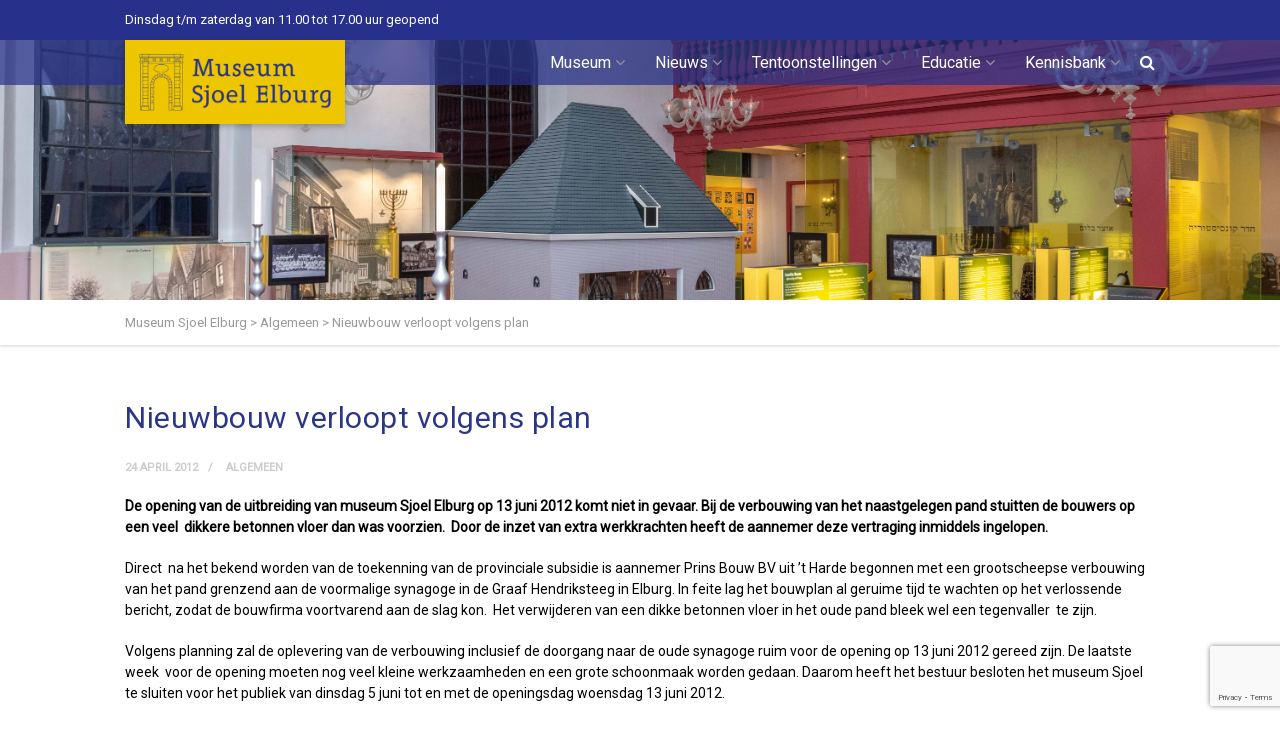

--- FILE ---
content_type: text/html; charset=UTF-8
request_url: https://sjoelelburg.nl/nieuwbouw-verloopt-volgens-plan/
body_size: 18029
content:
<!DOCTYPE html>
<!--// OPEN HTML //-->
<html lang="nl-NL" xmlns:og="http://ogp.me/ns#" xmlns:fb="http://ogp.me/ns/fb#" class="no-js">
<head>
	<meta name="google-site-verification" content="c9ToTa7SYX_365phmMAZ5Ozc-6VaamT5_6ctZec8fV0" />
		

	<meta http-equiv="Content-Type" content="text/html; charset=utf-8"/>
        <!--// SITE TITLE //-->
    <title>
    	Museum Sjoel Elburg   &#8211;  Nieuwbouw verloopt volgens plan    </title>
    <!--// SITE META //-->
    <meta charset="UTF-8" />
    <!-- Mobile Specific Metas
    ================================================== -->
	        <meta name="viewport" content="width=device-width, user-scalable=no, initial-scale=1.0, minimum-scale=1.0, maximum-scale=1.0">
        <meta name="format-detection" content="telephone=no">    	<!--// PINGBACK & FAVICON //-->
    	<link rel="pingback" href="https://sjoelelburg.nl/xmlrpc.php" />
    	<link rel="shortcut icon" href="" />    <!-- CSS
    ================================================== -->
    <!--[if lte IE 9]><link rel="stylesheet" type="text/css" href="https://sjoelelburg.nl/wp-content/themes/vestige/css/ie.css" media="screen" /><![endif]-->
    <meta name='robots' content='max-image-preview:large' />
<link rel='dns-prefetch' href='//maps.google.com' />
<link rel='dns-prefetch' href='//fonts.googleapis.com' />
<link rel='preconnect' href='https://fonts.gstatic.com' crossorigin />
<link rel="alternate" type="application/rss+xml" title="Museum Sjoel Elburg &raquo; feed" href="https://sjoelelburg.nl/feed/" />
<link rel="alternate" title="oEmbed (JSON)" type="application/json+oembed" href="https://sjoelelburg.nl/wp-json/oembed/1.0/embed?url=https%3A%2F%2Fsjoelelburg.nl%2Fnieuwbouw-verloopt-volgens-plan%2F" />
<link rel="alternate" title="oEmbed (XML)" type="text/xml+oembed" href="https://sjoelelburg.nl/wp-json/oembed/1.0/embed?url=https%3A%2F%2Fsjoelelburg.nl%2Fnieuwbouw-verloopt-volgens-plan%2F&#038;format=xml" />
<style id='wp-img-auto-sizes-contain-inline-css' type='text/css'>
img:is([sizes=auto i],[sizes^="auto," i]){contain-intrinsic-size:3000px 1500px}
/*# sourceURL=wp-img-auto-sizes-contain-inline-css */
</style>
<style id='wp-emoji-styles-inline-css' type='text/css'>

	img.wp-smiley, img.emoji {
		display: inline !important;
		border: none !important;
		box-shadow: none !important;
		height: 1em !important;
		width: 1em !important;
		margin: 0 0.07em !important;
		vertical-align: -0.1em !important;
		background: none !important;
		padding: 0 !important;
	}
/*# sourceURL=wp-emoji-styles-inline-css */
</style>
<style id='wp-block-library-inline-css' type='text/css'>
:root{--wp-block-synced-color:#7a00df;--wp-block-synced-color--rgb:122,0,223;--wp-bound-block-color:var(--wp-block-synced-color);--wp-editor-canvas-background:#ddd;--wp-admin-theme-color:#007cba;--wp-admin-theme-color--rgb:0,124,186;--wp-admin-theme-color-darker-10:#006ba1;--wp-admin-theme-color-darker-10--rgb:0,107,160.5;--wp-admin-theme-color-darker-20:#005a87;--wp-admin-theme-color-darker-20--rgb:0,90,135;--wp-admin-border-width-focus:2px}@media (min-resolution:192dpi){:root{--wp-admin-border-width-focus:1.5px}}.wp-element-button{cursor:pointer}:root .has-very-light-gray-background-color{background-color:#eee}:root .has-very-dark-gray-background-color{background-color:#313131}:root .has-very-light-gray-color{color:#eee}:root .has-very-dark-gray-color{color:#313131}:root .has-vivid-green-cyan-to-vivid-cyan-blue-gradient-background{background:linear-gradient(135deg,#00d084,#0693e3)}:root .has-purple-crush-gradient-background{background:linear-gradient(135deg,#34e2e4,#4721fb 50%,#ab1dfe)}:root .has-hazy-dawn-gradient-background{background:linear-gradient(135deg,#faaca8,#dad0ec)}:root .has-subdued-olive-gradient-background{background:linear-gradient(135deg,#fafae1,#67a671)}:root .has-atomic-cream-gradient-background{background:linear-gradient(135deg,#fdd79a,#004a59)}:root .has-nightshade-gradient-background{background:linear-gradient(135deg,#330968,#31cdcf)}:root .has-midnight-gradient-background{background:linear-gradient(135deg,#020381,#2874fc)}:root{--wp--preset--font-size--normal:16px;--wp--preset--font-size--huge:42px}.has-regular-font-size{font-size:1em}.has-larger-font-size{font-size:2.625em}.has-normal-font-size{font-size:var(--wp--preset--font-size--normal)}.has-huge-font-size{font-size:var(--wp--preset--font-size--huge)}.has-text-align-center{text-align:center}.has-text-align-left{text-align:left}.has-text-align-right{text-align:right}.has-fit-text{white-space:nowrap!important}#end-resizable-editor-section{display:none}.aligncenter{clear:both}.items-justified-left{justify-content:flex-start}.items-justified-center{justify-content:center}.items-justified-right{justify-content:flex-end}.items-justified-space-between{justify-content:space-between}.screen-reader-text{border:0;clip-path:inset(50%);height:1px;margin:-1px;overflow:hidden;padding:0;position:absolute;width:1px;word-wrap:normal!important}.screen-reader-text:focus{background-color:#ddd;clip-path:none;color:#444;display:block;font-size:1em;height:auto;left:5px;line-height:normal;padding:15px 23px 14px;text-decoration:none;top:5px;width:auto;z-index:100000}html :where(.has-border-color){border-style:solid}html :where([style*=border-top-color]){border-top-style:solid}html :where([style*=border-right-color]){border-right-style:solid}html :where([style*=border-bottom-color]){border-bottom-style:solid}html :where([style*=border-left-color]){border-left-style:solid}html :where([style*=border-width]){border-style:solid}html :where([style*=border-top-width]){border-top-style:solid}html :where([style*=border-right-width]){border-right-style:solid}html :where([style*=border-bottom-width]){border-bottom-style:solid}html :where([style*=border-left-width]){border-left-style:solid}html :where(img[class*=wp-image-]){height:auto;max-width:100%}:where(figure){margin:0 0 1em}html :where(.is-position-sticky){--wp-admin--admin-bar--position-offset:var(--wp-admin--admin-bar--height,0px)}@media screen and (max-width:600px){html :where(.is-position-sticky){--wp-admin--admin-bar--position-offset:0px}}

/*# sourceURL=wp-block-library-inline-css */
</style><style id='global-styles-inline-css' type='text/css'>
:root{--wp--preset--aspect-ratio--square: 1;--wp--preset--aspect-ratio--4-3: 4/3;--wp--preset--aspect-ratio--3-4: 3/4;--wp--preset--aspect-ratio--3-2: 3/2;--wp--preset--aspect-ratio--2-3: 2/3;--wp--preset--aspect-ratio--16-9: 16/9;--wp--preset--aspect-ratio--9-16: 9/16;--wp--preset--color--black: #000000;--wp--preset--color--cyan-bluish-gray: #abb8c3;--wp--preset--color--white: #ffffff;--wp--preset--color--pale-pink: #f78da7;--wp--preset--color--vivid-red: #cf2e2e;--wp--preset--color--luminous-vivid-orange: #ff6900;--wp--preset--color--luminous-vivid-amber: #fcb900;--wp--preset--color--light-green-cyan: #7bdcb5;--wp--preset--color--vivid-green-cyan: #00d084;--wp--preset--color--pale-cyan-blue: #8ed1fc;--wp--preset--color--vivid-cyan-blue: #0693e3;--wp--preset--color--vivid-purple: #9b51e0;--wp--preset--gradient--vivid-cyan-blue-to-vivid-purple: linear-gradient(135deg,rgb(6,147,227) 0%,rgb(155,81,224) 100%);--wp--preset--gradient--light-green-cyan-to-vivid-green-cyan: linear-gradient(135deg,rgb(122,220,180) 0%,rgb(0,208,130) 100%);--wp--preset--gradient--luminous-vivid-amber-to-luminous-vivid-orange: linear-gradient(135deg,rgb(252,185,0) 0%,rgb(255,105,0) 100%);--wp--preset--gradient--luminous-vivid-orange-to-vivid-red: linear-gradient(135deg,rgb(255,105,0) 0%,rgb(207,46,46) 100%);--wp--preset--gradient--very-light-gray-to-cyan-bluish-gray: linear-gradient(135deg,rgb(238,238,238) 0%,rgb(169,184,195) 100%);--wp--preset--gradient--cool-to-warm-spectrum: linear-gradient(135deg,rgb(74,234,220) 0%,rgb(151,120,209) 20%,rgb(207,42,186) 40%,rgb(238,44,130) 60%,rgb(251,105,98) 80%,rgb(254,248,76) 100%);--wp--preset--gradient--blush-light-purple: linear-gradient(135deg,rgb(255,206,236) 0%,rgb(152,150,240) 100%);--wp--preset--gradient--blush-bordeaux: linear-gradient(135deg,rgb(254,205,165) 0%,rgb(254,45,45) 50%,rgb(107,0,62) 100%);--wp--preset--gradient--luminous-dusk: linear-gradient(135deg,rgb(255,203,112) 0%,rgb(199,81,192) 50%,rgb(65,88,208) 100%);--wp--preset--gradient--pale-ocean: linear-gradient(135deg,rgb(255,245,203) 0%,rgb(182,227,212) 50%,rgb(51,167,181) 100%);--wp--preset--gradient--electric-grass: linear-gradient(135deg,rgb(202,248,128) 0%,rgb(113,206,126) 100%);--wp--preset--gradient--midnight: linear-gradient(135deg,rgb(2,3,129) 0%,rgb(40,116,252) 100%);--wp--preset--font-size--small: 13px;--wp--preset--font-size--medium: 20px;--wp--preset--font-size--large: 36px;--wp--preset--font-size--x-large: 42px;--wp--preset--spacing--20: 0.44rem;--wp--preset--spacing--30: 0.67rem;--wp--preset--spacing--40: 1rem;--wp--preset--spacing--50: 1.5rem;--wp--preset--spacing--60: 2.25rem;--wp--preset--spacing--70: 3.38rem;--wp--preset--spacing--80: 5.06rem;--wp--preset--shadow--natural: 6px 6px 9px rgba(0, 0, 0, 0.2);--wp--preset--shadow--deep: 12px 12px 50px rgba(0, 0, 0, 0.4);--wp--preset--shadow--sharp: 6px 6px 0px rgba(0, 0, 0, 0.2);--wp--preset--shadow--outlined: 6px 6px 0px -3px rgb(255, 255, 255), 6px 6px rgb(0, 0, 0);--wp--preset--shadow--crisp: 6px 6px 0px rgb(0, 0, 0);}:where(.is-layout-flex){gap: 0.5em;}:where(.is-layout-grid){gap: 0.5em;}body .is-layout-flex{display: flex;}.is-layout-flex{flex-wrap: wrap;align-items: center;}.is-layout-flex > :is(*, div){margin: 0;}body .is-layout-grid{display: grid;}.is-layout-grid > :is(*, div){margin: 0;}:where(.wp-block-columns.is-layout-flex){gap: 2em;}:where(.wp-block-columns.is-layout-grid){gap: 2em;}:where(.wp-block-post-template.is-layout-flex){gap: 1.25em;}:where(.wp-block-post-template.is-layout-grid){gap: 1.25em;}.has-black-color{color: var(--wp--preset--color--black) !important;}.has-cyan-bluish-gray-color{color: var(--wp--preset--color--cyan-bluish-gray) !important;}.has-white-color{color: var(--wp--preset--color--white) !important;}.has-pale-pink-color{color: var(--wp--preset--color--pale-pink) !important;}.has-vivid-red-color{color: var(--wp--preset--color--vivid-red) !important;}.has-luminous-vivid-orange-color{color: var(--wp--preset--color--luminous-vivid-orange) !important;}.has-luminous-vivid-amber-color{color: var(--wp--preset--color--luminous-vivid-amber) !important;}.has-light-green-cyan-color{color: var(--wp--preset--color--light-green-cyan) !important;}.has-vivid-green-cyan-color{color: var(--wp--preset--color--vivid-green-cyan) !important;}.has-pale-cyan-blue-color{color: var(--wp--preset--color--pale-cyan-blue) !important;}.has-vivid-cyan-blue-color{color: var(--wp--preset--color--vivid-cyan-blue) !important;}.has-vivid-purple-color{color: var(--wp--preset--color--vivid-purple) !important;}.has-black-background-color{background-color: var(--wp--preset--color--black) !important;}.has-cyan-bluish-gray-background-color{background-color: var(--wp--preset--color--cyan-bluish-gray) !important;}.has-white-background-color{background-color: var(--wp--preset--color--white) !important;}.has-pale-pink-background-color{background-color: var(--wp--preset--color--pale-pink) !important;}.has-vivid-red-background-color{background-color: var(--wp--preset--color--vivid-red) !important;}.has-luminous-vivid-orange-background-color{background-color: var(--wp--preset--color--luminous-vivid-orange) !important;}.has-luminous-vivid-amber-background-color{background-color: var(--wp--preset--color--luminous-vivid-amber) !important;}.has-light-green-cyan-background-color{background-color: var(--wp--preset--color--light-green-cyan) !important;}.has-vivid-green-cyan-background-color{background-color: var(--wp--preset--color--vivid-green-cyan) !important;}.has-pale-cyan-blue-background-color{background-color: var(--wp--preset--color--pale-cyan-blue) !important;}.has-vivid-cyan-blue-background-color{background-color: var(--wp--preset--color--vivid-cyan-blue) !important;}.has-vivid-purple-background-color{background-color: var(--wp--preset--color--vivid-purple) !important;}.has-black-border-color{border-color: var(--wp--preset--color--black) !important;}.has-cyan-bluish-gray-border-color{border-color: var(--wp--preset--color--cyan-bluish-gray) !important;}.has-white-border-color{border-color: var(--wp--preset--color--white) !important;}.has-pale-pink-border-color{border-color: var(--wp--preset--color--pale-pink) !important;}.has-vivid-red-border-color{border-color: var(--wp--preset--color--vivid-red) !important;}.has-luminous-vivid-orange-border-color{border-color: var(--wp--preset--color--luminous-vivid-orange) !important;}.has-luminous-vivid-amber-border-color{border-color: var(--wp--preset--color--luminous-vivid-amber) !important;}.has-light-green-cyan-border-color{border-color: var(--wp--preset--color--light-green-cyan) !important;}.has-vivid-green-cyan-border-color{border-color: var(--wp--preset--color--vivid-green-cyan) !important;}.has-pale-cyan-blue-border-color{border-color: var(--wp--preset--color--pale-cyan-blue) !important;}.has-vivid-cyan-blue-border-color{border-color: var(--wp--preset--color--vivid-cyan-blue) !important;}.has-vivid-purple-border-color{border-color: var(--wp--preset--color--vivid-purple) !important;}.has-vivid-cyan-blue-to-vivid-purple-gradient-background{background: var(--wp--preset--gradient--vivid-cyan-blue-to-vivid-purple) !important;}.has-light-green-cyan-to-vivid-green-cyan-gradient-background{background: var(--wp--preset--gradient--light-green-cyan-to-vivid-green-cyan) !important;}.has-luminous-vivid-amber-to-luminous-vivid-orange-gradient-background{background: var(--wp--preset--gradient--luminous-vivid-amber-to-luminous-vivid-orange) !important;}.has-luminous-vivid-orange-to-vivid-red-gradient-background{background: var(--wp--preset--gradient--luminous-vivid-orange-to-vivid-red) !important;}.has-very-light-gray-to-cyan-bluish-gray-gradient-background{background: var(--wp--preset--gradient--very-light-gray-to-cyan-bluish-gray) !important;}.has-cool-to-warm-spectrum-gradient-background{background: var(--wp--preset--gradient--cool-to-warm-spectrum) !important;}.has-blush-light-purple-gradient-background{background: var(--wp--preset--gradient--blush-light-purple) !important;}.has-blush-bordeaux-gradient-background{background: var(--wp--preset--gradient--blush-bordeaux) !important;}.has-luminous-dusk-gradient-background{background: var(--wp--preset--gradient--luminous-dusk) !important;}.has-pale-ocean-gradient-background{background: var(--wp--preset--gradient--pale-ocean) !important;}.has-electric-grass-gradient-background{background: var(--wp--preset--gradient--electric-grass) !important;}.has-midnight-gradient-background{background: var(--wp--preset--gradient--midnight) !important;}.has-small-font-size{font-size: var(--wp--preset--font-size--small) !important;}.has-medium-font-size{font-size: var(--wp--preset--font-size--medium) !important;}.has-large-font-size{font-size: var(--wp--preset--font-size--large) !important;}.has-x-large-font-size{font-size: var(--wp--preset--font-size--x-large) !important;}
/*# sourceURL=global-styles-inline-css */
</style>

<style id='classic-theme-styles-inline-css' type='text/css'>
/*! This file is auto-generated */
.wp-block-button__link{color:#fff;background-color:#32373c;border-radius:9999px;box-shadow:none;text-decoration:none;padding:calc(.667em + 2px) calc(1.333em + 2px);font-size:1.125em}.wp-block-file__button{background:#32373c;color:#fff;text-decoration:none}
/*# sourceURL=/wp-includes/css/classic-themes.min.css */
</style>
<link rel='stylesheet' id='wp-components-css' href='https://sjoelelburg.nl/wp-includes/css/dist/components/style.min.css?ver=dbe2883960b563a79294b76e725884aa' type='text/css' media='all' />
<link rel='stylesheet' id='wp-preferences-css' href='https://sjoelelburg.nl/wp-includes/css/dist/preferences/style.min.css?ver=dbe2883960b563a79294b76e725884aa' type='text/css' media='all' />
<link rel='stylesheet' id='wp-block-editor-css' href='https://sjoelelburg.nl/wp-includes/css/dist/block-editor/style.min.css?ver=dbe2883960b563a79294b76e725884aa' type='text/css' media='all' />
<link rel='stylesheet' id='popup-maker-block-library-style-css' href='https://sjoelelburg.nl/wp-content/plugins/popup-maker/dist/packages/block-library-style.css?ver=dbea705cfafe089d65f1' type='text/css' media='all' />
<link rel='stylesheet' id='contact-form-7-css' href='https://sjoelelburg.nl/wp-content/plugins/contact-form-7/includes/css/styles.css?ver=6.1.4' type='text/css' media='all' />
<link rel='stylesheet' id='rs-plugin-settings-css' href='https://sjoelelburg.nl/wp-content/plugins/revslider/public/assets/css/settings.css?ver=5.1.2' type='text/css' media='all' />
<style id='rs-plugin-settings-inline-css' type='text/css'>
.tp-caption a{color:#ff7302;text-shadow:none;-webkit-transition:all 0.2s ease-out;-moz-transition:all 0.2s ease-out;-o-transition:all 0.2s ease-out;-ms-transition:all 0.2s ease-out}.tp-caption a:hover{color:#ffa902}
/*# sourceURL=rs-plugin-settings-inline-css */
</style>
<link rel='stylesheet' id='sow-image-default-8b5b6f678277-css' href='https://sjoelelburg.nl/wp-content/uploads/siteorigin-widgets/sow-image-default-8b5b6f678277.css?ver=dbe2883960b563a79294b76e725884aa' type='text/css' media='all' />
<link rel='stylesheet' id='sow-image-default-dbf295114b96-css' href='https://sjoelelburg.nl/wp-content/uploads/siteorigin-widgets/sow-image-default-dbf295114b96.css?ver=dbe2883960b563a79294b76e725884aa' type='text/css' media='all' />
<link rel='stylesheet' id='imic_bootstrap-css' href='https://sjoelelburg.nl/wp-content/themes/vestige/css/bootstrap.css?ver=1.0' type='text/css' media='all' />
<link rel='stylesheet' id='imic_bootstrap_theme-css' href='https://sjoelelburg.nl/wp-content/themes/vestige/css/bootstrap-theme.css?ver=1.0' type='text/css' media='all' />
<link rel='stylesheet' id='imic_fontawesome-css' href='https://sjoelelburg.nl/wp-content/themes/vestige/css/font-awesome.css?ver=1.0' type='text/css' media='all' />
<link rel='stylesheet' id='imic_animations-css' href='https://sjoelelburg.nl/wp-content/themes/vestige/css/animations.css?ver=1.0' type='text/css' media='all' />
<link rel='stylesheet' id='imic_lineicons-css' href='https://sjoelelburg.nl/wp-content/themes/vestige/css/line-icons.css?ver=1.0' type='text/css' media='all' />
<link rel='stylesheet' id='imic_main-css' href='https://sjoelelburg.nl/wp-content/themes/vestige-child/style.css?ver=1.0' type='text/css' media='all' />
<link rel='stylesheet' id='imic_prettyPhoto-css' href='https://sjoelelburg.nl/wp-content/themes/vestige/vendor/prettyphoto/css/prettyPhoto.css?ver=1.0' type='text/css' media='all' />
<link rel='stylesheet' id='imic_owl1-css' href='https://sjoelelburg.nl/wp-content/themes/vestige/vendor/owl-carousel/css/owl.carousel.css?ver=1.0' type='text/css' media='all' />
<link rel='stylesheet' id='imic_owl2-css' href='https://sjoelelburg.nl/wp-content/themes/vestige/vendor/owl-carousel/css/owl.theme.css?ver=1.0' type='text/css' media='all' />
<link rel="preload" as="style" href="https://fonts.googleapis.com/css?family=Roboto%7CRoboto%20Condensed&#038;display=swap&#038;ver=1758356868" /><link rel="stylesheet" href="https://fonts.googleapis.com/css?family=Roboto%7CRoboto%20Condensed&#038;display=swap&#038;ver=1758356868" media="print" onload="this.media='all'"><noscript><link rel="stylesheet" href="https://fonts.googleapis.com/css?family=Roboto%7CRoboto%20Condensed&#038;display=swap&#038;ver=1758356868" /></noscript><script type="text/javascript" src="https://sjoelelburg.nl/wp-includes/js/jquery/jquery.min.js?ver=3.7.1" id="jquery-core-js"></script>
<script type="text/javascript" src="https://sjoelelburg.nl/wp-includes/js/jquery/jquery-migrate.min.js?ver=3.4.1" id="jquery-migrate-js"></script>
<script type="text/javascript" src="https://sjoelelburg.nl/wp-content/plugins/revslider/public/assets/js/jquery.themepunch.tools.min.js?ver=5.1.2" id="tp-tools-js"></script>
<script type="text/javascript" src="https://sjoelelburg.nl/wp-content/plugins/revslider/public/assets/js/jquery.themepunch.revolution.min.js?ver=5.1.2" id="revmin-js"></script>
<script type="text/javascript" src="https://sjoelelburg.nl/wp-content/themes/vestige/vendor/fullcalendar/lib/moment.min.js?ver=1.0" id="imic_calender_updated-js"></script>
<link rel="https://api.w.org/" href="https://sjoelelburg.nl/wp-json/" /><link rel="alternate" title="JSON" type="application/json" href="https://sjoelelburg.nl/wp-json/wp/v2/posts/1677" /><link rel="EditURI" type="application/rsd+xml" title="RSD" href="https://sjoelelburg.nl/xmlrpc.php?rsd" />

<link rel="canonical" href="https://sjoelelburg.nl/nieuwbouw-verloopt-volgens-plan/" />
<link rel='shortlink' href='https://sjoelelburg.nl/?p=1677' />
<meta name="generator" content="Redux 4.5.10" /><style type="text/css">
a, .text-primary, .btn-primary .badge, .btn-link,a.list-group-item.active > .badge,.nav-pills > .active > a > .badge, p.drop-caps:first-letter, .accent-color, .nav-np .next:hover, .nav-np .prev:hover, .basic-link, .pagination > li > a:hover,.pagination > li > span:hover,.pagination > li > a:focus,.pagination > li > span:focus, .accordion-heading:hover .accordion-toggle, .accordion-heading:hover .accordion-toggle.inactive, .accordion-heading:hover .accordion-toggle i, .accordion-heading .accordion-toggle.active, .accordion-heading .accordion-toggle.active, .accordion-heading .accordion-toggle.active i, .top-navigation li a:hover, .icon-box-inline span, .pricing-column h3, .post .post-title a:hover, a, .post-actions .comment-count a:hover, .pricing-column .features a:hover, a:hover, .widget a:hover, .nav-tabs > li > a:hover, .list-group-item a:hover, .icon-box.ibox-plain .ibox-icon i, .icon-box.ibox-border .ibox-icon i, .icon-box.ibox-plain .ibox-icon span, .icon-box.ibox-border .ibox-icon span, .top-header .sf-menu > li:hover > a, .main-navigation > ul > li > a:hover, .featured-block h3 a, address strong, .staff-item .meta-data, ul.checks > li > i, ul.angles > li > i, ul.carets > li > i, ul.chevrons > li > i, ul.icons > li > i, .grid-item h4 a, .sidebar-widget .widget-title, .exhibition-time, .widget li .meta-data a:hover, .sort-source li.active a, #menu-toggle:hover, .sidebar-widget .widgettitle{
	color:#2B3689;
}
.basic-link:hover, .continue-reading:hover, .grid-item h4 a:hover{
	opacity:.8;
}
p.drop-caps.secondary:first-letter, .accent-bg, .btn-primary,.btn-primary.disabled,.btn-primary[disabled],fieldset[disabled] .btn-primary,.btn-primary.disabled:hover,.btn-primary[disabled]:hover,fieldset[disabled] .btn-primary:hover,.btn-primary.disabled:focus,.btn-primary[disabled]:focus,fieldset[disabled] .btn-primary:focus,.btn-primary.disabled:active,
.btn-primary[disabled]:active,fieldset[disabled] .btn-primary:active,.btn-primary.disabled.active,.btn-primary[disabled].active,fieldset[disabled] .btn-primary.active,.dropdown-menu > .active > a,.dropdown-menu > .active > a:hover,.dropdown-menu > .active > a:focus,.nav-pills > li.active > a,.nav-pills > li.active > a:hover,.nav-pills > li.active > a:focus,.pagination > .active > a,.pagination > .active > span,.pagination > .active > a:hover,.pagination > .active > span:hover,
.pagination > .active > a:focus,.pagination > .active > span:focus,.label-primary,.progress-bar-primary,a.list-group-item.active,a.list-group-item.active:hover,a.list-group-item.active:focus,
.panel-primary > .panel-heading, .carousel-indicators .active, .flex-control-nav a:hover, .flex-control-nav a.flex-active, .media-box .media-box-wrapper, .media-box .zoom .icon, .media-box .expand .icon, .icon-box.icon-box-style1:hover .ico, .owl-theme .owl-page.active span, .owl-theme .owl-controls.clickable .owl-page:hover span, .ibox-effect.ibox-dark .ibox-icon i:hover,.ibox-effect.ibox-dark:hover .ibox-icon i,.ibox-border.ibox-effect.ibox-dark .ibox-icon i:after, .icon-box .ibox-icon i,.icon-box .ibox-icon img, .icon-box .ibox-icon i,.icon-box .ibox-icon img, .icon-box.ibox-dark.ibox-outline:hover .ibox-icon i, .ibox-effect.ibox-dark .ibox-icon span:hover,.ibox-effect.ibox-dark:hover .ibox-icon span,.ibox-border.ibox-effect.ibox-dark .ibox-icon span:after, .icon-box .ibox-icon span, .icon-box .ibox-icon span, .icon-box.ibox-dark.ibox-outline:hover .ibox-icon span, .skewed-title-bar,  .grid-item-date, .fc-event, .events-grid .grid-item .event-time, .pricing-column.highlight h3, #bbpress-forums div.bbp-topic-tags a:hover, .bbp-search-form input[type="submit"]:hover, .bbp-topic-pagination .current, .share-buttons-tc a{
  background-color: #2B3689;
}
.btn-primary:hover,.btn-primary:focus,.btn-primary:active,.btn-primary.active,.open .dropdown-toggle.btn-primary, .woocommerce a.button.alt:hover, .woocommerce button.button.alt:hover, .woocommerce input.button.alt:hover, .woocommerce #respond input#submit.alt:hover, .woocommerce #content input.button.alt:hover, .woocommerce-page a.button.alt:hover, .woocommerce-page button.button.alt:hover, .woocommerce-page input.button.alt:hover, .woocommerce-page #respond input#submit.alt:hover, .woocommerce-page #content input.button.alt:hover, .woocommerce a.button.alt:active, .woocommerce button.button.alt:active, .woocommerce input.button.alt:active, .woocommerce #respond input#submit.alt:active, .woocommerce #content input.button.alt:active, .woocommerce-page a.button.alt:active, .woocommerce-page button.button.alt:active, .woocommerce-page input.button.alt:active, .woocommerce-page #respond input#submit.alt:active, .woocommerce-page #content input.button.alt:active, .wpcf7-form .wpcf7-submit{
  background: #2B3689;
  opacity:.9
}
p.demo_store, .woocommerce a.button.alt, .woocommerce button.button.alt, .woocommerce input.button.alt, .woocommerce #respond input#submit.alt, .woocommerce #content input.button.alt, .woocommerce-page a.button.alt, .woocommerce-page button.button.alt, .woocommerce-page input.button.alt, .woocommerce-page #respond input#submit.alt, .woocommerce-page #content input.button.alt, .woocommerce span.onsale, .woocommerce-page span.onsale, .wpcf7-form .wpcf7-submit, .woocommerce .widget_price_filter .ui-slider .ui-slider-handle, .woocommerce-page .widget_price_filter .ui-slider .ui-slider-handle, .woocommerce .widget_layered_nav ul li.chosen a, .woocommerce-page .widget_layered_nav ul li.chosen a{
	background: #2B3689;
}
.nav .open > a,.nav .open > a:hover,.nav .open > a:focus,.pagination > .active > a,.pagination > .active > span,.pagination > .active > a:hover,.pagination > .active > span:hover,.pagination > .active > a:focus,.pagination > .active > span:focus,a.thumbnail:hover,a.thumbnail:focus,a.thumbnail.active,a.list-group-item.active,a.list-group-item.active:hover,a.list-group-item.active:focus,.panel-primary,.panel-primary > .panel-heading, .flexslider .flex-prev:hover, .flexslider .flex-next:hover, .btn-primary.btn-transparent, .counter .timer-col #days, .event-list-item:hover .event-list-item-date .event-date, .icon-box.icon-box-style1 .ico, .event-prog .timeline-stone, .event-ticket-left .ticket-handle, .bbp-topic-pagination .current, .icon-box.icon-box-style1 .ico, .icon-box-inline span, .icon-box.ibox-border .ibox-icon, .icon-box.ibox-outline .ibox-icon, .icon-box.ibox-dark.ibox-outline:hover .ibox-icon{
	border-color:#2B3689;
}
.panel-primary > .panel-heading + .panel-collapse .panel-body, .nav-tabs > li.active > a, .nav-tabs > li.active > a:hover, .nav-tabs > li.active > a:focus, .widget_special_events .event-item, .woocommerce .woocommerce-info, .woocommerce-page .woocommerce-info, .woocommerce .woocommerce-message, .woocommerce-page .woocommerce-message{
	border-top-color:#2B3689;
}
.panel-primary > .panel-footer + .panel-collapse .panel-body{
	border-bottom-color:#2B3689;
}
.search-find-results, .dd-menu > ul > li > ul li:hover, .flex-caption{
	border-left-color:#2B3689;
}
.ibox-border.ibox-effect.ibox-dark .ibox-icon i:hover,.ibox-border.ibox-effect.ibox-dark:hover .ibox-icon i, .ibox-border.ibox-effect.ibox-dark .ibox-icon span:hover,.ibox-border.ibox-effect.ibox-dark:hover .ibox-icon span {
	box-shadow:0 0 0 1px #2B3689;
}
.ibox-effect.ibox-dark .ibox-icon i:after, .ibox-effect.ibox-dark .ibox-icon span:after {
	box-shadow:0 0 0 2px #2B3689;
}@media (min-width:1200px){.container{width:1080pxpx;}}
		body.boxed .body{max-width:1120px}
		@media (min-width: 1200px) {body.boxed .body .site-header, body.boxed .body .topbar{width:1120px;}}
/*========== User Custom CSS Styles ==========*/
p ~ ul strong{
    color:#27318B;
}

#nav-search-icon{
     color: white; 
     margin-left: -10px;
}

@media screen and (max-width: 780px) {
    #nav-search-icon{
     color: black; 
     
}
.border-right-timeline{
     border-right: 0px solid #eee;
}
.home .noticebar #pgc-16-0-0{
    margin-bottom: 0px;
}
.so-widget-sow-cta-default-270e0fb54ffc .sow-cta-base .so-widget-sow-button {
    float: inherit;
    margin-left: 0;
}
.so-widget-sow-cta-default-99057861ddc0 .sow-cta-base .so-widget-sow-button {
    float: inherit;
    margin-right: 0em;
        padding-top: 10px;
}
.noticebar .sow-cta-base {
    border: 0 !important;
    padding: 0px 0!important;
    margin-bottom: 9px;
}

}
@media screen and (min-width: 780px) {
.minH{
min-height: 126px;
}

.maxHeightImg img{
    max-height: 140px;
}
.border-right-timeline{
     border-right: 1px solid #eee;
}
}


.site-footer {
    color: black;
}
.timeline-stamp-in{
    color: #27318b;
}
.meta-data.alt > div:last-child:after {
    content: none;
}
.posts-listing .meta-data {
    margin-bottom: 4px;
}
.posts-listing h3 {
    margin-bottom: 10px;
}
.label.label-default {
    padding-left: 0px;
}
.single .widget-title{
   padding-bottom: 0;
}

.exhibitions-timeline .post-title {
    font-size: 19px;
}
.single-jodeninelburg .siteorigin-panels-stretch{
    margin-right: inherit !important;
    
}
.noBorder #gallery-1 img{
    border: none;
}

.btn-info{
    margin-bottom: 4px;
}		

li {
    color: black;
}		
.site-logo img {
    max-width: 210px;
}

.sub-menu.keep_in_screen{
    right: 100% !important;
    left: auto !important;
}	


#iframe-wrapper-koerier object{
    height: 1000px;
}				

.wpcf7-form .wpcf7-list-item {
    width: 100%;
    margin-left: 0;
}

.wpcf7-form .wpcf7-list-item label{
   color:black;
}
/* voor besnijdenissen pagina */
.table-right-column-right td:nth-child(2) {
    text-align: right;
}
/*
* voorpagina block met komende tentoonstellingen 
*/
ul.slot-exhibitions li h5{
    text-transform: inherit;
}

#herdenking-table th{
    color: black;
    width: 225px;
}

 img:is([sizes="auto" i], [sizes^="auto," i]) {
    contain-intrinsic-size: revert-layer;
}</style>
<meta name="generator" content="Powered by Slider Revolution 5.1.2 - responsive, Mobile-Friendly Slider Plugin for WordPress with comfortable drag and drop interface." />
<style id="imic_options-dynamic-css" title="dynamic-css" class="redux-options-output">h1,h2,h3,h4,h5,h6,blockquote p{font-family:Roboto;}body, h1 .label, h2 .label, h3 .label, h4 .label, h5 .label, h6 .label, h4, .selectpicker.btn-default, body, .main-navigation, .skewed-title-bar h4, .widget-title, .sidebar-widget .widgettitle, .icon-box h3, .btn-default{font-family:Roboto;}.btn, .woocommerce a.button, .woocommerce button.button, .woocommerce input.button, .woocommerce #respond input#submit, .woocommerce #content input.button, .woocommerce-page a.button, .woocommerce-page button.button, .woocommerce-page input.button, .woocommerce-page #respond input#submit, .woocommerce-page #content input.button, .woocommerce input.button, .wpcf7-form .wpcf7-submit, .noticebar .ow-button-base a{font-family:"Roboto Condensed";}</style>
<!-- START - Open Graph and Twitter Card Tags 3.3.7 -->
 <!-- Facebook Open Graph -->
  <meta property="og:locale" content="nl_NL"/>
  <meta property="og:site_name" content="Museum Sjoel Elburg"/>
  <meta property="og:title" content="Nieuwbouw verloopt volgens plan"/>
  <meta property="og:url" content="https://sjoelelburg.nl/nieuwbouw-verloopt-volgens-plan/"/>
  <meta property="og:type" content="article"/>
  <meta property="og:description" content="De opening van de uitbreiding van museum Sjoel Elburg op 13 juni 2012 komt niet in gevaar. Bij de verbouwing van het naastgelegen pand stuitten de bouwers op een veel  dikkere betonnen vloer dan was voorzien.  Door de inzet van extra werkkrachten heeft de aannemer deze vertraging inmiddels ingelopen"/>
  <meta property="article:published_time" content="2012-04-24T19:48:25+01:00"/>
  <meta property="article:modified_time" content="2016-05-03T19:49:08+01:00" />
  <meta property="og:updated_time" content="2016-05-03T19:49:08+01:00" />
  <meta property="article:section" content="Algemeen"/>
 <!-- Google+ / Schema.org -->
  <meta itemprop="name" content="Nieuwbouw verloopt volgens plan"/>
  <meta itemprop="headline" content="Nieuwbouw verloopt volgens plan"/>
  <meta itemprop="description" content="De opening van de uitbreiding van museum Sjoel Elburg op 13 juni 2012 komt niet in gevaar. Bij de verbouwing van het naastgelegen pand stuitten de bouwers op een veel  dikkere betonnen vloer dan was voorzien.  Door de inzet van extra werkkrachten heeft de aannemer deze vertraging inmiddels ingelopen"/>
  <meta itemprop="datePublished" content="2012-04-24"/>
  <meta itemprop="dateModified" content="2016-05-03T19:49:08+01:00" />
  <meta itemprop="author" content="David"/>
  <!--<meta itemprop="publisher" content="Museum Sjoel Elburg"/>--> <!-- To solve: The attribute publisher.itemtype has an invalid value -->
 <!-- Twitter Cards -->
  <meta name="twitter:title" content="Nieuwbouw verloopt volgens plan"/>
  <meta name="twitter:url" content="https://sjoelelburg.nl/nieuwbouw-verloopt-volgens-plan/"/>
  <meta name="twitter:description" content="De opening van de uitbreiding van museum Sjoel Elburg op 13 juni 2012 komt niet in gevaar. Bij de verbouwing van het naastgelegen pand stuitten de bouwers op een veel  dikkere betonnen vloer dan was voorzien.  Door de inzet van extra werkkrachten heeft de aannemer deze vertraging inmiddels ingelopen"/>
  <meta name="twitter:card" content="summary_large_image"/>
 <!-- SEO -->
 <!-- Misc. tags -->
 <!-- is_singular -->
<!-- END - Open Graph and Twitter Card Tags 3.3.7 -->
	
</head>
<!--// CLOSE HEAD //-->
<body class="wp-singular post-template-default single single-post postid-1677 single-format-standard wp-theme-vestige wp-child-theme-vestige-child  header-style1">
<!--[if lt IE 7]>
	<p class="chromeframe">You are using an outdated browser. <a href="http://browsehappy.com/">Upgrade your browser today</a> or <a href="http://www.google.com/chromeframe/?redirect=true">install Google Chrome Frame</a> to better experience this site.</p>
<![endif]-->
<div class="body"> 
	<div class="topbar">
    	<div class="container">
        	<div class="row">
            	<div class="col-md-6  col-sm-6">
                	<p>Dinsdag t/m zaterdag van 11.00 tot 17.00 uur geopend</p>
                </div>
                <div class="col-md-6 col-sm-6">
                	<ul class="pull-right social-icons-colored">
                    	                    </ul>
                </div>
            </div>
        </div>
    </div>
        <!-- Start Site Header -->
	<div class="site-header-wrapper">
        <header class="site-header">
            <div class="container sp-cont">
                <div class="site-logo">
                    <h1>
                    	<a href="https://sjoelelburg.nl/" title="Museum Sjoel Elburg" class="default-logo"><img src="https://sjoelelburg.nl/wp-content/uploads/2016/04/MSE_logo-RGB-blauw_DEF.png" alt="Museum Sjoel Elburg"></a>							<a href="https://sjoelelburg.nl/" title="Museum Sjoel Elburg" class="retina-logo"><img src="https://sjoelelburg.nl/wp-content/uploads/2016/04/MSE_logo-RGB-blauw_DEF.png" alt="Museum Sjoel Elburg" width="" height=""></a>                    </h1>
                </div>
                                <a href="#" class="visible-sm visible-xs" id="menu-toggle"><i class="fa fa-bars"></i></a>
                           <!-- Main Navigation -->
                                <nav class="main-navigation dd-menu toggle-menu" role="navigation"><ul id="menu-menu-boven" class="sf-menu"><li  class="menu-item-2527 menu-item menu-item-type-post_type menu-item-object-page menu-item-home menu-item-has-children "><a href="https://sjoelelburg.nl/">Museum<span class="nav-line"></span></a>
<ul class="sub-menu">
	<li  class="menu-item-731 menu-item menu-item-type-custom menu-item-object-custom menu-item-home "><a href="https://sjoelelburg.nl/#Openingstijden-en-prijzen">Openingstijden en prijzen</a>	<li  class="menu-item-2528 menu-item menu-item-type-post_type menu-item-object-page "><a href="https://sjoelelburg.nl/bezoek-groepen/">Bezoek groepen en stadswandeling door joods Elburg</a>	<li  class="menu-item-10571 menu-item menu-item-type-post_type menu-item-object-page "><a href="https://sjoelelburg.nl/bezoek-aan-begraafplaats/">Bezoek aan begraafplaats</a>	<li  class="menu-item-4529 menu-item menu-item-type-post_type menu-item-object-page "><a href="https://sjoelelburg.nl/steun-het-museum/">Steun het museum</a>	<li  class="menu-item-2259 menu-item menu-item-type-custom menu-item-object-custom "><a href="https://sjoelelburg.nl/activiteiten/">Activiteiten</a>	<li  class="menu-item-9147 menu-item menu-item-type-post_type menu-item-object-page "><a href="https://sjoelelburg.nl/criteria-aannemen-schenkingen/">Criteria aannemen schenkingen</a>	<li  class="menu-item-721 menu-item menu-item-type-custom menu-item-object-custom menu-item-has-children "><a href="#">Over Museum Sjoel Elburg</a>
	<ul class="sub-menu">
		<li  class="menu-item-2531 menu-item menu-item-type-post_type menu-item-object-page menu-item-has-children "><a href="https://sjoelelburg.nl/organisatie/">Organisatie</a>
		<ul class="sub-menu">
			<li  class="menu-item-2532 menu-item menu-item-type-post_type menu-item-object-page "><a href="https://sjoelelburg.nl/anbi/">ANBI</a>			<li  class="menu-item-2533 menu-item menu-item-type-post_type menu-item-object-page "><a href="https://sjoelelburg.nl/motto-van-sjoel-elburg/">Motto van Museum Sjoel Elburg</a>		</ul>
		<li  class="menu-item-2534 menu-item menu-item-type-post_type menu-item-object-page menu-item-has-children "><a href="https://sjoelelburg.nl/vrienden/">Stichting Vrienden</a>
		<ul class="sub-menu">
			<li  class="menu-item-4567 menu-item menu-item-type-post_type menu-item-object-page "><a href="https://sjoelelburg.nl/vrienden/anbi/">ANBI</a>		</ul>
		<li  class="menu-item-2535 menu-item menu-item-type-post_type menu-item-object-page "><a href="https://sjoelelburg.nl/inrichting-museum/">Inrichting museum</a>		<li  class="menu-item-2536 menu-item menu-item-type-post_type menu-item-object-page "><a href="https://sjoelelburg.nl/feiten-en-cijfers/">Feiten en cijfers</a>		<li  class="menu-item-4154 menu-item menu-item-type-post_type menu-item-object-page "><a href="https://sjoelelburg.nl/verbouwing-en-herinrichting/">Beeldverslag verbouwing 2018</a>		<li  class="menu-item-2537 menu-item menu-item-type-post_type menu-item-object-page "><a href="https://sjoelelburg.nl/jaarverslagen/">Jaarverslagen</a>	</ul>
</ul>
<li  class="menu-item-2538 menu-item menu-item-type-post_type menu-item-object-page current_page_parent menu-item-has-children "><a href="https://sjoelelburg.nl/nieuws/">Nieuws<span class="nav-line"></span></a>
<ul class="sub-menu">
	<li  class="menu-item-3070 menu-item menu-item-type-post_type menu-item-object-page current_page_parent "><a href="https://sjoelelburg.nl/nieuws/">Laatste nieuws</a></ul>
<li  class="menu-item-719 menu-item menu-item-type-custom menu-item-object-custom menu-item-has-children "><a href="https://sjoelelburg.nl/tentoonstelling/">Tentoonstellingen<span class="nav-line"></span></a>
<ul class="sub-menu">
	<li  class="menu-item-12160 menu-item menu-item-type-post_type menu-item-object-exhibition "><a href="https://sjoelelburg.nl/tentoonstelling/mag-saar-er-zijn/">Momenteel</a>	<li  class="menu-item-2772 menu-item menu-item-type-post_type menu-item-object-page "><a href="https://sjoelelburg.nl/tentoonstellingen-geweest/">Geweest</a></ul>
<li  class="menu-item-2541 menu-item menu-item-type-post_type menu-item-object-page menu-item-has-children "><a href="https://sjoelelburg.nl/aanbod-onderwijs/">Educatie<span class="nav-line"></span></a>
<ul class="sub-menu">
	<li  class="menu-item-2542 menu-item menu-item-type-post_type menu-item-object-page menu-item-has-children "><a href="https://sjoelelburg.nl/aanbod-onderwijs/">Aanbod onderwijs</a>
	<ul class="sub-menu">
		<li  class="menu-item-2544 menu-item menu-item-type-post_type menu-item-object-page "><a href="https://sjoelelburg.nl/aanbod-onderwijs/basisonderwijs/">Basisonderwijs</a>		<li  class="menu-item-2543 menu-item menu-item-type-post_type menu-item-object-page "><a href="https://sjoelelburg.nl/aanbod-onderwijs/voortgezet-onderwijs/">Voortgezet onderwijs</a>		<li  class="menu-item-2545 menu-item menu-item-type-post_type menu-item-object-page "><a href="https://sjoelelburg.nl/studie-en-documentatiecentrum/">Studie- en documentatiecentrum</a>	</ul>
</ul>
<li  class="menu-item-6919 menu-item menu-item-type-custom menu-item-object-custom menu-item-has-children "><a href="#">Kennisbank<span class="nav-line"></span></a>
<ul class="sub-menu">
	<li  class="menu-item-2529 menu-item menu-item-type-post_type menu-item-object-page menu-item-has-children "><a href="https://sjoelelburg.nl/joods-leven-in-elburg/">Joods leven in Elburg</a>
	<ul class="sub-menu">
		<li  class="menu-item-10369 menu-item menu-item-type-post_type menu-item-object-page "><a href="https://sjoelelburg.nl/joods-leven-in-elburg/besnijdenissen/">Besnijdenissen</a>		<li  class="menu-item-1391 menu-item menu-item-type-custom menu-item-object-custom menu-item-has-children "><a href="https://sjoelelburg.nl/joden-in-elburg/">Joden in Elburg</a>
		<ul class="sub-menu">
			<li  class="menu-item-1252 menu-item menu-item-type-taxonomy menu-item-object-category "><a href="https://sjoelelburg.nl/category/joden-in-elburg/woonachtig-in-elburg-in-1940/">Woonachtig in Elburg in 1940</a>			<li  class="menu-item-1253 menu-item menu-item-type-taxonomy menu-item-object-category "><a href="https://sjoelelburg.nl/category/joden-in-elburg/overlevenden/">Overlevenden</a>		</ul>
		<li  class="menu-item-2530 menu-item menu-item-type-post_type menu-item-object-page "><a href="https://sjoelelburg.nl/statistische-gegevens/">Statistische gegevens</a>	</ul>
	<li  class="menu-item-7105 menu-item menu-item-type-custom menu-item-object-custom "><a href="https://sjoelelburg.nl/joodse-onderduiklocaties/">Joodse onderduiklocaties op de Noordwest-Veluwe</a></ul>
<li  class="menu-item-6701 menu-item menu-item-type-custom menu-item-object-custom "><a href="https://sjoelelburg.nl/zoeken/"><i class="fa fa-search " id="nav-search-icon"></i><span class="nav-line"></span></a></ul></nav>                            </div>
        </header>        <!-- End Site Header -->
   	</div><div class="hero-area">
<div class="page-header parallax clearfix" style="background-image:url(https://sjoelelburg.nl/wp-content/uploads/2019/01/Sjoel-2019-Fotos-Studio-LUSIN-2273.jpg); background-color:; height:px;"><div><div><span>Nieuws</span></div></div>
</div>
</div>
<!-- Notice Bar -->
<div class="notice-bar">
    <div class="container">
            <ol class="breadcrumb">
            <span property="itemListElement" typeof="ListItem"><a property="item" typeof="WebPage" title="Go to Museum Sjoel Elburg." href="https://sjoelelburg.nl" class="home"><span property="name">Museum Sjoel Elburg</span></a><meta property="position" content="1"></span> &gt; <span property="itemListElement" typeof="ListItem"><a property="item" typeof="WebPage" title="Go to the Algemeen category archives." href="https://sjoelelburg.nl/category/algemeen/" class="taxonomy category"><span property="name">Algemeen</span></a><meta property="position" content="2"></span> &gt; <span property="itemListElement" typeof="ListItem"><span property="name">Nieuwbouw verloopt volgens plan</span><meta property="position" content="3"></span>        </ol>
        </div>
</div>        
<!-- End Page Header --><!-- Start Body Content -->
  	<div class="main" role="main">
    	<div id="content" class="content full">
        	<div class="container">
                <div class="row">
                	<div class="col-md-12">
                        <article class="single-post format-standard">
                      			                                <div class="single-post-header clearfix">
                                <h1>Nieuwbouw verloopt volgens plan</h1>
                            <div class="meta-data alt">
                                <div>24 april 2012</div>
                                <div><a href="https://sjoelelburg.nl/category/algemeen/" >Algemeen</a></div>
                            </div>
                            </div>
                            <div class="post-content">
								<p><strong>De opening van de uitbreiding van museum Sjoel Elburg op 13 juni 2012 komt niet in gevaar. Bij de verbouwing van het naastgelegen pand stuitten de bouwers op een veel  dikkere betonnen vloer dan was voorzien.  Door de inzet van extra werkkrachten heeft de aannemer deze vertraging inmiddels ingelopen. </strong></p>
<p>Direct  na het bekend worden van de toekenning van de provinciale subsidie is aannemer Prins Bouw BV uit ’t Harde begonnen met een grootscheepse verbouwing van het pand grenzend aan de voormalige synagoge in de Graaf Hendriksteeg in Elburg. In feite lag het bouwplan al geruime tijd te wachten op het verlossende bericht, zodat de bouwfirma voortvarend aan de slag kon.  Het verwijderen van een dikke betonnen vloer in het oude pand bleek wel een tegenvaller  te zijn.</p>
<p>Volgens planning zal de oplevering van de verbouwing inclusief de doorgang naar de oude synagoge ruim voor de opening op 13 juni 2012 gereed zijn. De laatste week  voor de opening moeten nog veel kleine werkzaamheden en een grote schoonmaak worden gedaan. Daarom heeft het bestuur besloten het museum Sjoel te sluiten voor het publiek van dinsdag 5 juni tot en met de openingsdag woensdag 13 juni 2012.</p>
<p>Op donderdag 14 juni 2012 is het museum inclusief de nieuwe uitbreiding weer voor het publiek geopend. Dan is ook de nieuwe tentoonstelling van Jip Wijngaarden te zien.<br />
Elburg, 24 april 2012</p>

		<style type="text/css">
			#gallery-1 {
				margin: auto;
			}
			#gallery-1 .gallery-item {
				float: left;
				margin-top: 10px;
				text-align: center;
				width: 50%;
			}
			#gallery-1 img {
				border: 2px solid #cfcfcf;
			}
			#gallery-1 .gallery-caption {
				margin-left: 0;
			}
			/* see gallery_shortcode() in wp-includes/media.php */
		</style>
		<div id='gallery-1' class='gallery galleryid-1677 gallery-columns-2 gallery-size-large'><dl class='gallery-item'>
			<dt class='gallery-icon landscape'>
				<img fetchpriority="high" decoding="async" width="680" height="510" src="https://sjoelelburg.nl/wp-content/uploads/2016/05/8-mrt-5.jpg" class="attachment-large size-large" alt="" aria-describedby="gallery-1-1678" srcset="https://sjoelelburg.nl/wp-content/uploads/2016/05/8-mrt-5.jpg 1000w, https://sjoelelburg.nl/wp-content/uploads/2016/05/8-mrt-5-300x225.jpg 300w, https://sjoelelburg.nl/wp-content/uploads/2016/05/8-mrt-5-768x576.jpg 768w, https://sjoelelburg.nl/wp-content/uploads/2016/05/8-mrt-5-958x719.jpg 958w" sizes="(max-width: 680px) 100vw, 680px" />
			</dt>
				<dd class='wp-caption-text gallery-caption' id='gallery-1-1678'>
				Het pand naast de synagoge wordt de nieuwe tentoonstellingsruimte
				</dd></dl><dl class='gallery-item'>
			<dt class='gallery-icon landscape'>
				<img decoding="async" width="680" height="510" src="https://sjoelelburg.nl/wp-content/uploads/2016/05/27-mrt-2012-1.jpg" class="attachment-large size-large" alt="" aria-describedby="gallery-1-1679" srcset="https://sjoelelburg.nl/wp-content/uploads/2016/05/27-mrt-2012-1.jpg 1000w, https://sjoelelburg.nl/wp-content/uploads/2016/05/27-mrt-2012-1-300x225.jpg 300w, https://sjoelelburg.nl/wp-content/uploads/2016/05/27-mrt-2012-1-768x576.jpg 768w, https://sjoelelburg.nl/wp-content/uploads/2016/05/27-mrt-2012-1-958x719.jpg 958w" sizes="(max-width: 680px) 100vw, 680px" />
			</dt>
				<dd class='wp-caption-text gallery-caption' id='gallery-1-1679'>
				Het verwijderen van een dikke betonnen vloer zorgt voor enige vertraging
				</dd></dl><br style="clear: both" /><dl class='gallery-item'>
			<dt class='gallery-icon landscape'>
				<img decoding="async" width="680" height="510" src="https://sjoelelburg.nl/wp-content/uploads/2016/05/705.jpg" class="attachment-large size-large" alt="" aria-describedby="gallery-1-1680" srcset="https://sjoelelburg.nl/wp-content/uploads/2016/05/705.jpg 800w, https://sjoelelburg.nl/wp-content/uploads/2016/05/705-300x225.jpg 300w, https://sjoelelburg.nl/wp-content/uploads/2016/05/705-768x576.jpg 768w" sizes="(max-width: 680px) 100vw, 680px" />
			</dt>
				<dd class='wp-caption-text gallery-caption' id='gallery-1-1680'>
				De nieuwe ruimte krijgt gestalte &#8211;  foto Graaf Hendriksteeg
				</dd></dl><dl class='gallery-item'>
			<dt class='gallery-icon landscape'>
				<img loading="lazy" decoding="async" width="680" height="510" src="https://sjoelelburg.nl/wp-content/uploads/2016/05/707.jpg" class="attachment-large size-large" alt="" aria-describedby="gallery-1-1681" srcset="https://sjoelelburg.nl/wp-content/uploads/2016/05/707.jpg 800w, https://sjoelelburg.nl/wp-content/uploads/2016/05/707-300x225.jpg 300w, https://sjoelelburg.nl/wp-content/uploads/2016/05/707-768x576.jpg 768w" sizes="auto, (max-width: 680px) 100vw, 680px" />
			</dt>
				<dd class='wp-caption-text gallery-caption' id='gallery-1-1681'>
				Op de nieuwe bovenverdieping komt een educatiezaal
				</dd></dl><br style="clear: both" /><dl class='gallery-item'>
			<dt class='gallery-icon landscape'>
				<img loading="lazy" decoding="async" width="680" height="510" src="https://sjoelelburg.nl/wp-content/uploads/2016/05/708.jpg" class="attachment-large size-large" alt="" aria-describedby="gallery-1-1682" srcset="https://sjoelelburg.nl/wp-content/uploads/2016/05/708.jpg 800w, https://sjoelelburg.nl/wp-content/uploads/2016/05/708-300x225.jpg 300w, https://sjoelelburg.nl/wp-content/uploads/2016/05/708-768x576.jpg 768w" sizes="auto, (max-width: 680px) 100vw, 680px" />
			</dt>
				<dd class='wp-caption-text gallery-caption' id='gallery-1-1682'>
				Aannemer Prins Bouw uit ’t Harde heeft extra mensen ingezet om op tijd op te leveren
				</dd></dl>
			<br style='clear: both' />
		</div>

</div>
                                                            <!-- About Author -->
                                                        <!-- Pagination -->
                            <ul class="pager">
                                <li class="pull-left"><a href="https://sjoelelburg.nl/toneelstuk-op-5-mei-in-t-huiken/" rel="prev">&larr; Vorige</a></li>
                                <li class="pull-right"><a href="https://sjoelelburg.nl/prinses-maxima-opent-nieuwbouw-museum-sjoel-elburg/" rel="next">Volgende &rarr;</a></a></li>
                            </ul>
                                                            								<div class="social-share-bar"><h4><i class="fa fa-share-alt"></i> Share</h4><ul class="social-icons-colored share-buttons-bc"><li class="share-title"></li><li class="facebook-share"><a href="https://www.facebook.com/sharer/sharer.php?u=https://sjoelelburg.nl/nieuwbouw-verloopt-volgens-plan/&amp;t=Nieuwbouw verloopt volgens plan" target="_blank" title="Share on Facebook"><i class="fa fa-facebook"></i></a></li><li class="twitter-share"><a href="https://twitter.com/intent/tweet?source=https://sjoelelburg.nl/nieuwbouw-verloopt-volgens-plan/&amp;text=Nieuwbouw verloopt volgens plan:https://sjoelelburg.nl/nieuwbouw-verloopt-volgens-plan/" target="_blank" title="Tweet"><i class="fa fa-twitter"></i></a></li><li class="google-share"><a href="https://plus.google.com/share?url=https://sjoelelburg.nl/nieuwbouw-verloopt-volgens-plan/" target="_blank" title="Share on Google+"><i class="fa fa-google-plus"></i></a></li><li class="linkedin-share"><a href="http://www.linkedin.com/shareArticle?mini=true&url=https://sjoelelburg.nl/nieuwbouw-verloopt-volgens-plan/&amp;title=Nieuwbouw verloopt volgens plan&amp;summary=De opening van de uitbreiding van museum Sjoel Elburg op 13 juni 2012 komt niet in gevaar. Bij de verbouwing van het naastgelegen pand stuitten de bouwers op een veel  dikkere betonnen vloer dan was voorzien.  Door de inzet van extra werkkrachten heeft de aannemer deze vertraging inmiddels ingelopen.  Direct  na het bekend worden van de toekenning van de provinciale subsidie is aannemer Prins Bouw BV uit ’t Harde begonnen met een grootscheepse verbouwing van het pand grenzend aan de voormalige synagoge in de Graaf Hendriksteeg in Elburg. In feite lag het bouwplan al geruime tijd te wachten op het verlossende bericht, zodat de bouwfirma voortvarend aan de slag kon.  Het verwijderen van een dikke betonnen vloer in het oude pand bleek wel een tegenvaller  te zijn. Volgens planning zal de oplevering van de verbouwing inclusief de doorgang naar de oude synagoge ruim voor de opening op 13 juni 2012 gereed zijn. De laatste week  voor de opening moeten nog veel kleine werkzaamheden en een grote schoonmaak worden gedaan. Daarom heeft het bestuur besloten het museum Sjoel te sluiten voor het publiek van dinsdag 5 juni tot en met de openingsdag woensdag 13 juni 2012. Op donderdag 14 juni 2012 is het museum inclusief de nieuwe uitbreiding weer voor het publiek geopend. Dan is ook de nieuwe tentoonstelling van Jip Wijngaarden te zien. Elburg, 24 april 2012&amp;source=https://sjoelelburg.nl/nieuwbouw-verloopt-volgens-plan/" target="_blank" title="Share on LinkedIn"><i class="fa fa-linkedin"></i></a></li><li class="email-share"><a href="mailto:?subject=Nieuwbouw verloopt volgens plan&amp;body=De opening van de uitbreiding van museum Sjoel Elburg op 13 juni 2012 komt niet in gevaar. Bij de verbouwing van het naastgelegen pand stuitten de bouwers op een veel  dikkere betonnen vloer dan was voorzien.  Door de inzet van extra werkkrachten heeft de aannemer deze vertraging inmiddels ingelopen.  Direct  na het bekend worden van de toekenning van de provinciale subsidie is aannemer Prins Bouw BV uit ’t Harde begonnen met een grootscheepse verbouwing van het pand grenzend aan de voormalige synagoge in de Graaf Hendriksteeg in Elburg. In feite lag het bouwplan al geruime tijd te wachten op het verlossende bericht, zodat de bouwfirma voortvarend aan de slag kon.  Het verwijderen van een dikke betonnen vloer in het oude pand bleek wel een tegenvaller  te zijn. Volgens planning zal de oplevering van de verbouwing inclusief de doorgang naar de oude synagoge ruim voor de opening op 13 juni 2012 gereed zijn. De laatste week  voor de opening moeten nog veel kleine werkzaamheden en een grote schoonmaak worden gedaan. Daarom heeft het bestuur besloten het museum Sjoel te sluiten voor het publiek van dinsdag 5 juni tot en met de openingsdag woensdag 13 juni 2012. Op donderdag 14 juni 2012 is het museum inclusief de nieuwe uitbreiding weer voor het publiek geopend. Dan is ook de nieuwe tentoonstelling van Jip Wijngaarden te zien. Elburg, 24 april 2012:https://sjoelelburg.nl/nieuwbouw-verloopt-volgens-plan/" target="_blank" title="Email"><i class="fa fa-envelope"></i></a></li></ul>
            </div>                                                    </article>
                        <!-- Post Comments -->
                         
                    </div>
                                                </div>
                    </div>
                </div>
         	</div>
    <!-- End Body Content -->
  	    <!-- Start site footer -->
    <footer class="site-footer">
    	<div class="container">
            	<div class="row">
                	<div class="col-md-4 col-sm-4 widget footer-widget widget_text"><h4 class="widgettitle">OVER MUSEUM SJOEL ELBURG</h4>			<div class="textwidget"><p><strong>Museum Sjoel Elburg is... </strong> een verhalenmuseum over het (on)gewone dagelijks leven van twaalf Joodse families die vanaf 1700 in Elburg hebben gewoond.</p>
<p><strong>Museum Sjoel Elburg biedt...</strong> een historisch perspectief voor een actueel thema: integratie en verdraagzaamheid.</p>
<p><strong>Museum Sjoel Elburg presenteert...</strong> de Joodse geschiedenis op een dynamische, onorthodoxe, boeiende en eigenzinnige wijze en laat daarmee een eigen museaal geluid horen.</p>
</div>
		</div><div class="col-md-4 col-sm-4 widget footer-widget widget_text"><h4 class="widgettitle">Adres</h4>			<div class="textwidget"><address>
<strong style='color:black'>Museum Sjoel Elburg</strong>
  <p>Graaf Hendriksteeg 2 <br>
8081 CH Elburg <br>
Telefoon: 0525 685564
</p>
                       	</address>
<h4 class="widgettitle">OPENINGSTIJDEN</h4>
<p>Sjoel Elburg is open op dinsdag t/m zaterdag van 11:00 tot 17:00 uur. </p>
<p>
Gesloten: zondag, maandag, Nieuwjaarsdag, Koningsdag, Kerstmis, 24 december, 27 december en 31 december.</p></div>
		</div><div class="col-md-4 col-sm-4 widget footer-widget widget_nav_menu"><h4 class="widgettitle">NAVIGATIE</h4><div class="menu-footer-menu-container"><ul id="menu-footer-menu" class="menu"><li id="menu-item-2520" class="menu-item menu-item-type-post_type menu-item-object-page menu-item-home menu-item-2520"><a href="https://sjoelelburg.nl/">Het Museum</a></li>
<li id="menu-item-2521" class="menu-item menu-item-type-post_type menu-item-object-page menu-item-2521"><a href="https://sjoelelburg.nl/organisatie/">Organisatie</a></li>
<li id="menu-item-2522" class="menu-item menu-item-type-post_type menu-item-object-page menu-item-2522"><a href="https://sjoelelburg.nl/vrienden/">Stichting Vrienden</a></li>
<li id="menu-item-2523" class="menu-item menu-item-type-post_type menu-item-object-page menu-item-2523"><a href="https://sjoelelburg.nl/aanbod-onderwijs/">Aanbod onderwijs</a></li>
<li id="menu-item-2524" class="menu-item menu-item-type-post_type menu-item-object-page menu-item-2524"><a href="https://sjoelelburg.nl/statistische-gegevens/">Statistische gegevens</a></li>
<li id="menu-item-4618" class="menu-item menu-item-type-custom menu-item-object-custom menu-item-4618"><a target="_blank" href="https://sjoelelburg.nl/wp-content/uploads/2018/12/Privacy-document.pdf">Privacyverklaring</a></li>
<li id="menu-item-6702" class="menu-item menu-item-type-custom menu-item-object-custom menu-item-6702"><a href="https://sjoelelburg.nl/zoeken">Zoeken</a></li>
</ul></div></div>            		</div>
       	</div>
    </footer>
        <footer class="site-footer-bottom">
    	<div class="container">
        	<div class="row">
              	            	<div class="col-md-6 col-sm-6 copyrights-right">
                	<ul class="pull-right social-icons-colored">
                                       	</ul>
                </div>
           	</div>
        </div>
    </footer>
    <!-- End site footer -->
    <a id="back-to-top"><i class="fa fa-angle-double-up"></i></a> </div>
<!--Ticket Modal-->
<div class="modal fade" id="ticketModal" tabindex="-1" role="dialog" aria-labelledby="myModalLabel" aria-hidden="true" data-backdrop="static">
			<div class="modal-dialog modal-lg">
				<div class="modal-content">
					<div class="modal-header">
						<button type="button" class="close" data-dismiss="modal" aria-hidden="true">&times;</button>
						<h4 class="modal-title" id="myModalLabel">Your ticket for the: Nieuwbouw verloopt volgens plan</h4>
					</div>
					<div class="modal-body">
						<!-- Event Register Tickets -->
						<div class="ticket-booking-wrapper">
							<div class="ticket-booking">
								<div class="event-ticket ticket-form">
									<div class="event-ticket-left">
										<div class="ticket-id"></div>
										<div class="ticket-handle"></div>
										<div class="ticket-cuts ticket-cuts-top"></div>
										<div class="ticket-cuts ticket-cuts-bottom"></div>
									</div>
									<div class="event-ticket-right">
										<div class="event-ticket-right-inner">
											<div class="row">
												<div class="col-md-9 col-sm-9">
													<span class="registerant-info">
                          													</span>
													 <span class="meta-data">Title</span>
													 <h4 id="dy-event-title">Nieuwbouw verloopt volgens plan</h4>
												</div>
												<div class="col-md-3 col-sm-3">
													<span class="ticket-cost">EUR</span>
												</div>
											</div>
											<div class="event-ticket-info">
												<div class="row">
													<div class="col">
														<p class="ticket-col" id="dy-event-date"></p>
													</div>
													<div class="col">
														<p class="ticket-col event-location" id="dy-event-location"></p>
													</div>
													<div class="col">
														<p id="dy-event-time"></p>
													</div>
												</div>
											</div>
											<span class="event-area"></span>
											<div class="row">
												<div class="col-md-12">
												</div>
											</div>
										</div>
									</div>
								</div>
							</div>
						</div>
					</div>
					<div class="modal-footer">
						<button type="button" class="btn btn-default inverted" data-dismiss="modal">Close</button>
						<button type="button" class="btn btn-primary" onClick="window.print()">Print</button>
					</div>
				</div>
			</div>
		</div>
<!-- End Boxed Body -->
<script type="speculationrules">
{"prefetch":[{"source":"document","where":{"and":[{"href_matches":"/*"},{"not":{"href_matches":["/wp-*.php","/wp-admin/*","/wp-content/uploads/*","/wp-content/*","/wp-content/plugins/*","/wp-content/themes/vestige-child/*","/wp-content/themes/vestige/*","/*\\?(.+)"]}},{"not":{"selector_matches":"a[rel~=\"nofollow\"]"}},{"not":{"selector_matches":".no-prefetch, .no-prefetch a"}}]},"eagerness":"conservative"}]}
</script>
<!-- analytics-counter google analytics tracking code --><script>
    (function(i,s,o,g,r,a,m){i['GoogleAnalyticsObject']=r;i[r]=i[r]||function(){
            (i[r].q=i[r].q||[]).push(arguments)},i[r].l=1*new Date();a=s.createElement(o),
        m=s.getElementsByTagName(o)[0];a.async=1;a.src=g;m.parentNode.insertBefore(a,m)
    })(window,document,'script','//www.google-analytics.com/analytics.js','ga');

    ga('create', 'UA-85064320-1', 'auto');

    ga('set', 'anonymizeIp', true);    ga('send', 'pageview');

</script><!--  --><script type ="text/javascript">jQuery(document).ready(function(){
jQuery(window).load(function () {
    jQuery('head').append('<link href="https://sjoelelburg.nl/wp-content/uploads/2020/09/favicon.ico" rel="shortcut icon" type="image/x-icon" />');
  });

    jQuery( ".geweest:first" ).children().before('<div class="text-align-center"><h3 class="widget-title"><strong>Geweest</strong></h3></div>');
     jQuery( ".Verwacht:first" ).children().before('<div class="text-align-center"><h3 class="widget-title"><strong>Verwacht</strong></h3></div>');
    //testing
    var pathname = window.location.pathname; // Returns path only
   
    if(pathname == '/test-home-1/'){
        jQuery( '.notice-bar' ).remove();
        jQuery('#content').css( "padding", "0" );
    }
//route dropdown
jQuery( '#autoButton' ).click(function () {
    if ( jQuery( '.perAuto' ).is( ":hidden" )) {
        jQuery( ".perOv" ).slideUp( "slow", function() {
            jQuery( ".perAuto" ).slideDown( "slow" );
        });
    } else {
        jQuery( ".perAuto" ).slideUp( "slow" );
    }
});

jQuery( '#ovButton' ).click(function () {
    if ( jQuery( '.perOv' ).is( ":hidden" )) {
            jQuery( ".perAuto" ).slideUp( "slow", function() {
                jQuery( ".perOv" ).slideDown( "slow" );
            }).parent().css("margin-bottom", "0");
    } else {
        jQuery( ".perOv" ).slideUp( "slow" );
    }
});

//sidebar title to EM
// jQuery( '.widget.widget_sow-image' ).each(function( ) {
//   var oldtext = jQuery(this).children('.so-widget-sow-image').children('h2').html();
//     jQuery(this).children('.so-widget-sow-image').append('<em>' + oldtext +'</em>');
// });

//hide text under image 
//jQuery( "em" ).html('undefined').each(function( index ) {
 // jQuery(this).html('');
//});

//smooth scroll
jQuery('a[href]:not([hash])').click(function(e) { 
  
   scrollitnow(this);
});

    //event.preventDefault();
function scrollitnow(thisa){

   if (location.pathname.replace(/^\//,'') == thisa.pathname.replace(/^\//,'') && location.hostname == thisa.hostname) {

    var str = thisa.hash;
    str = str.replace(/#/g, '.');
    var target = jQuery(str);
 
     // target = target.length ? target : jQuery('[ID=' + thisa.hash.slice(1) +']');
       
      if (target.length) {
        
            jQuery('html,body').animate({
                scrollTop: target.offset().top -jQuery('.site-logo').height()
            },1000, 'swing');
        return false;

          
      }
    
  }
}
jQuery('.menu-item').hover(function(){

   var child = jQuery(this).find('.sub-menu');
    if((child.width() + child.offset().left) >(window.innerWidth || document.documentElement.clientWidth)){
        child.addClass('keep_in_screen')
    }

});


jQuery('.gallery-item').hover(function(){
    //alert(jQuery(this).height());
    var offleft = jQuery(this).find('img').offset();
    var height = jQuery(this).find('img').height();
    var width = jQuery(this).find('img').width();
    jQuery('.wp-caption-text').width(width - 14);
    jQuery('.wp-caption-text').offset({ top: offleft.top + height + 2, left: offleft.left });
});




if(window.location.hash) {

      setTimeout(function() {
          scrollitnow(window.location);
    }, 1000);
  
}
jQuery('.exhibition-details .nav-tabs li').addClass('active');
// jQuery( "strong" ).each(function( index ) { console.log(jQuery(this).parent().next().is('ul') )
//   if(jQuery(this).parent().next().is('ul')){ jQuery(this).css( "color", "red" ); };
// });

});		

var isOutOfViewport = function (elem) {

	// Get element's bounding
	var bounding = elem.getBoundingClientRect();

	// Check if it's out of the viewport on each side
	var out = {};
	out.top = bounding.top < 0;
	out.left = bounding.left < 0;
	out.bottom = bounding.bottom > (window.innerHeight || document.documentElement.clientHeight);
	out.right = bounding.right + 20 > (window.innerWidth || document.documentElement.clientWidth);
	out.any = out.top || out.left || out.bottom || out.right;
	out.all = out.top && out.left && out.bottom && out.right;

	return out;

};</script><script type="text/javascript" src="https://sjoelelburg.nl/wp-includes/js/dist/hooks.min.js?ver=dd5603f07f9220ed27f1" id="wp-hooks-js"></script>
<script type="text/javascript" src="https://sjoelelburg.nl/wp-includes/js/dist/i18n.min.js?ver=c26c3dc7bed366793375" id="wp-i18n-js"></script>
<script type="text/javascript" id="wp-i18n-js-after">
/* <![CDATA[ */
wp.i18n.setLocaleData( { 'text direction\u0004ltr': [ 'ltr' ] } );
//# sourceURL=wp-i18n-js-after
/* ]]> */
</script>
<script type="text/javascript" src="https://sjoelelburg.nl/wp-content/plugins/contact-form-7/includes/swv/js/index.js?ver=6.1.4" id="swv-js"></script>
<script type="text/javascript" id="contact-form-7-js-translations">
/* <![CDATA[ */
( function( domain, translations ) {
	var localeData = translations.locale_data[ domain ] || translations.locale_data.messages;
	localeData[""].domain = domain;
	wp.i18n.setLocaleData( localeData, domain );
} )( "contact-form-7", {"translation-revision-date":"2025-11-30 09:13:36+0000","generator":"GlotPress\/4.0.3","domain":"messages","locale_data":{"messages":{"":{"domain":"messages","plural-forms":"nplurals=2; plural=n != 1;","lang":"nl"},"This contact form is placed in the wrong place.":["Dit contactformulier staat op de verkeerde plek."],"Error:":["Fout:"]}},"comment":{"reference":"includes\/js\/index.js"}} );
//# sourceURL=contact-form-7-js-translations
/* ]]> */
</script>
<script type="text/javascript" id="contact-form-7-js-before">
/* <![CDATA[ */
var wpcf7 = {
    "api": {
        "root": "https:\/\/sjoelelburg.nl\/wp-json\/",
        "namespace": "contact-form-7\/v1"
    },
    "cached": 1
};
//# sourceURL=contact-form-7-js-before
/* ]]> */
</script>
<script type="text/javascript" src="https://sjoelelburg.nl/wp-content/plugins/contact-form-7/includes/js/index.js?ver=6.1.4" id="contact-form-7-js"></script>
<script type="text/javascript" src="https://sjoelelburg.nl/wp-content/themes/vestige/js/modernizr.js?ver=1.0" id="imic_jquery_modernizr-js"></script>
<script type="text/javascript" src="https://sjoelelburg.nl/wp-content/themes/vestige/vendor/prettyphoto/js/prettyphoto.js?ver=1.0" id="imic_jquery_prettyphoto-js"></script>
<script type="text/javascript" src="https://sjoelelburg.nl/wp-content/themes/vestige/js/helper-plugins.js?ver=1.0" id="imic_jquery_helper_plugins-js"></script>
<script type="text/javascript" src="https://sjoelelburg.nl/wp-content/themes/vestige/js/ui-plugins.js?ver=1.0" id="imic_jquery_ui_plugins-js"></script>
<script type="text/javascript" src="https://sjoelelburg.nl/wp-content/themes/vestige/js/bootstrap.js?ver=1.0" id="imic_jquery_bootstrap-js"></script>
<script type="text/javascript" src="https://sjoelelburg.nl/wp-content/themes/vestige/vendor/owl-carousel/js/owl.carousel.min.js?ver=1.0" id="imic_owlc-js"></script>
<script type="text/javascript" src="https://sjoelelburg.nl/wp-content/themes/vestige/vendor/flexslider/js/jquery.flexslider.js?ver=1.0" id="imic_jquery_flexslider-js"></script>
<script type="text/javascript" id="imic_jquery_init-js-extra">
/* <![CDATA[ */
var urlajax_gaea = {"facebook":"1","twitter":"1","google":"1","tumblr":"","pinterest":"","reddit":"","linkedin":"1","email":"1"};
//# sourceURL=imic_jquery_init-js-extra
/* ]]> */
</script>
<script type="text/javascript" src="https://sjoelelburg.nl/wp-content/themes/vestige/js/init.js?ver=1.0" id="imic_jquery_init-js"></script>
<script type="text/javascript" src="https://maps.google.com/maps/api/js?sensor=false&amp;ver=1.0" id="imic_google_map-js"></script>
<script type="text/javascript" src="https://www.google.com/recaptcha/api.js?render=6LfA3MUUAAAAAO5RO2mT51xtAcSD7_6PN9jvKb8o&amp;ver=3.0" id="google-recaptcha-js"></script>
<script type="text/javascript" src="https://sjoelelburg.nl/wp-includes/js/dist/vendor/wp-polyfill.min.js?ver=3.15.0" id="wp-polyfill-js"></script>
<script type="text/javascript" id="wpcf7-recaptcha-js-before">
/* <![CDATA[ */
var wpcf7_recaptcha = {
    "sitekey": "6LfA3MUUAAAAAO5RO2mT51xtAcSD7_6PN9jvKb8o",
    "actions": {
        "homepage": "homepage",
        "contactform": "contactform"
    }
};
//# sourceURL=wpcf7-recaptcha-js-before
/* ]]> */
</script>
<script type="text/javascript" src="https://sjoelelburg.nl/wp-content/plugins/contact-form-7/modules/recaptcha/index.js?ver=6.1.4" id="wpcf7-recaptcha-js"></script>
<script id="wp-emoji-settings" type="application/json">
{"baseUrl":"https://s.w.org/images/core/emoji/17.0.2/72x72/","ext":".png","svgUrl":"https://s.w.org/images/core/emoji/17.0.2/svg/","svgExt":".svg","source":{"concatemoji":"https://sjoelelburg.nl/wp-includes/js/wp-emoji-release.min.js?ver=dbe2883960b563a79294b76e725884aa"}}
</script>
<script type="module">
/* <![CDATA[ */
/*! This file is auto-generated */
const a=JSON.parse(document.getElementById("wp-emoji-settings").textContent),o=(window._wpemojiSettings=a,"wpEmojiSettingsSupports"),s=["flag","emoji"];function i(e){try{var t={supportTests:e,timestamp:(new Date).valueOf()};sessionStorage.setItem(o,JSON.stringify(t))}catch(e){}}function c(e,t,n){e.clearRect(0,0,e.canvas.width,e.canvas.height),e.fillText(t,0,0);t=new Uint32Array(e.getImageData(0,0,e.canvas.width,e.canvas.height).data);e.clearRect(0,0,e.canvas.width,e.canvas.height),e.fillText(n,0,0);const a=new Uint32Array(e.getImageData(0,0,e.canvas.width,e.canvas.height).data);return t.every((e,t)=>e===a[t])}function p(e,t){e.clearRect(0,0,e.canvas.width,e.canvas.height),e.fillText(t,0,0);var n=e.getImageData(16,16,1,1);for(let e=0;e<n.data.length;e++)if(0!==n.data[e])return!1;return!0}function u(e,t,n,a){switch(t){case"flag":return n(e,"\ud83c\udff3\ufe0f\u200d\u26a7\ufe0f","\ud83c\udff3\ufe0f\u200b\u26a7\ufe0f")?!1:!n(e,"\ud83c\udde8\ud83c\uddf6","\ud83c\udde8\u200b\ud83c\uddf6")&&!n(e,"\ud83c\udff4\udb40\udc67\udb40\udc62\udb40\udc65\udb40\udc6e\udb40\udc67\udb40\udc7f","\ud83c\udff4\u200b\udb40\udc67\u200b\udb40\udc62\u200b\udb40\udc65\u200b\udb40\udc6e\u200b\udb40\udc67\u200b\udb40\udc7f");case"emoji":return!a(e,"\ud83e\u1fac8")}return!1}function f(e,t,n,a){let r;const o=(r="undefined"!=typeof WorkerGlobalScope&&self instanceof WorkerGlobalScope?new OffscreenCanvas(300,150):document.createElement("canvas")).getContext("2d",{willReadFrequently:!0}),s=(o.textBaseline="top",o.font="600 32px Arial",{});return e.forEach(e=>{s[e]=t(o,e,n,a)}),s}function r(e){var t=document.createElement("script");t.src=e,t.defer=!0,document.head.appendChild(t)}a.supports={everything:!0,everythingExceptFlag:!0},new Promise(t=>{let n=function(){try{var e=JSON.parse(sessionStorage.getItem(o));if("object"==typeof e&&"number"==typeof e.timestamp&&(new Date).valueOf()<e.timestamp+604800&&"object"==typeof e.supportTests)return e.supportTests}catch(e){}return null}();if(!n){if("undefined"!=typeof Worker&&"undefined"!=typeof OffscreenCanvas&&"undefined"!=typeof URL&&URL.createObjectURL&&"undefined"!=typeof Blob)try{var e="postMessage("+f.toString()+"("+[JSON.stringify(s),u.toString(),c.toString(),p.toString()].join(",")+"));",a=new Blob([e],{type:"text/javascript"});const r=new Worker(URL.createObjectURL(a),{name:"wpTestEmojiSupports"});return void(r.onmessage=e=>{i(n=e.data),r.terminate(),t(n)})}catch(e){}i(n=f(s,u,c,p))}t(n)}).then(e=>{for(const n in e)a.supports[n]=e[n],a.supports.everything=a.supports.everything&&a.supports[n],"flag"!==n&&(a.supports.everythingExceptFlag=a.supports.everythingExceptFlag&&a.supports[n]);var t;a.supports.everythingExceptFlag=a.supports.everythingExceptFlag&&!a.supports.flag,a.supports.everything||((t=a.source||{}).concatemoji?r(t.concatemoji):t.wpemoji&&t.twemoji&&(r(t.twemoji),r(t.wpemoji)))});
//# sourceURL=https://sjoelelburg.nl/wp-includes/js/wp-emoji-loader.min.js
/* ]]> */
</script>
        <script type="text/javascript">
            function AI_responsive_widget() {
                jQuery('object.StefanoAI-youtube-responsive').each(function () {
                    jQuery(this).parent('.fluid-width-video-wrapper').removeClass('fluid-width-video-wrapper').removeAttr('style').css('width', '100%').css('display', 'block');
                    jQuery(this).children('.fluid-width-video-wrapper').removeClass('fluid-width-video-wrapper').removeAttr('style').css('width', '100%').css('display', 'block');
                    var width = jQuery(this).parent().innerWidth();
                    var maxwidth = jQuery(this).css('max-width').replace(/px/, '');
                    var pl = parseInt(jQuery(this).parent().css('padding-left').replace(/px/, ''));
                    var pr = parseInt(jQuery(this).parent().css('padding-right').replace(/px/, ''));
                    width = width - pl - pr;
                    if (maxwidth < width) {
                        width = maxwidth;
                    }
                    var ratio = jQuery(this).attr('data-ratio');
                    if (typeof ratio == 'undefined') {
                        ratio = 16 / 9;
                    }
                    jQuery(this).css('width', width + "px");
                    jQuery(this).css('height', width / ratio + "px");
                    jQuery(this).find('iframe').css('width', width + "px");
                    jQuery(this).find('iframe').css('height', width / ratio + "px");
                });
            }
            if (typeof jQuery !== 'undefined') {
                jQuery(document).ready(function () {
                    setTimeout(function () {
                        jQuery("div[data-iframe='StefanoAI-youtube-widget-responsive']").each(function () {
                            var iframe = jQuery("<iframe></iframe>");
                            jQuery.each(this.attributes, function () {
                                if (this.name == 'data-iframe' || this.name == 'data-')
                                    return;
                                iframe.attr(this.name.replace(/^data-/, ''), this.value);
                            });
                            jQuery(iframe).insertAfter(jQuery(this));
                            jQuery(this).remove();
                        });
                                        AI_responsive_widget();
                    }, 50);
                });
                jQuery(window).resize(function () {
                    AI_responsive_widget();
                });
            }
                </script>
        </body>
</html>
<!-- Dynamic page generated in 0.917 seconds. -->
<!-- Cached page generated by WP-Super-Cache on 2026-01-17 01:14:15 -->

<!-- super cache -->

--- FILE ---
content_type: text/html; charset=utf-8
request_url: https://www.google.com/recaptcha/api2/anchor?ar=1&k=6LfA3MUUAAAAAO5RO2mT51xtAcSD7_6PN9jvKb8o&co=aHR0cHM6Ly9zam9lbGVsYnVyZy5ubDo0NDM.&hl=en&v=PoyoqOPhxBO7pBk68S4YbpHZ&size=invisible&anchor-ms=20000&execute-ms=30000&cb=x9bmk3vwhhkb
body_size: 48691
content:
<!DOCTYPE HTML><html dir="ltr" lang="en"><head><meta http-equiv="Content-Type" content="text/html; charset=UTF-8">
<meta http-equiv="X-UA-Compatible" content="IE=edge">
<title>reCAPTCHA</title>
<style type="text/css">
/* cyrillic-ext */
@font-face {
  font-family: 'Roboto';
  font-style: normal;
  font-weight: 400;
  font-stretch: 100%;
  src: url(//fonts.gstatic.com/s/roboto/v48/KFO7CnqEu92Fr1ME7kSn66aGLdTylUAMa3GUBHMdazTgWw.woff2) format('woff2');
  unicode-range: U+0460-052F, U+1C80-1C8A, U+20B4, U+2DE0-2DFF, U+A640-A69F, U+FE2E-FE2F;
}
/* cyrillic */
@font-face {
  font-family: 'Roboto';
  font-style: normal;
  font-weight: 400;
  font-stretch: 100%;
  src: url(//fonts.gstatic.com/s/roboto/v48/KFO7CnqEu92Fr1ME7kSn66aGLdTylUAMa3iUBHMdazTgWw.woff2) format('woff2');
  unicode-range: U+0301, U+0400-045F, U+0490-0491, U+04B0-04B1, U+2116;
}
/* greek-ext */
@font-face {
  font-family: 'Roboto';
  font-style: normal;
  font-weight: 400;
  font-stretch: 100%;
  src: url(//fonts.gstatic.com/s/roboto/v48/KFO7CnqEu92Fr1ME7kSn66aGLdTylUAMa3CUBHMdazTgWw.woff2) format('woff2');
  unicode-range: U+1F00-1FFF;
}
/* greek */
@font-face {
  font-family: 'Roboto';
  font-style: normal;
  font-weight: 400;
  font-stretch: 100%;
  src: url(//fonts.gstatic.com/s/roboto/v48/KFO7CnqEu92Fr1ME7kSn66aGLdTylUAMa3-UBHMdazTgWw.woff2) format('woff2');
  unicode-range: U+0370-0377, U+037A-037F, U+0384-038A, U+038C, U+038E-03A1, U+03A3-03FF;
}
/* math */
@font-face {
  font-family: 'Roboto';
  font-style: normal;
  font-weight: 400;
  font-stretch: 100%;
  src: url(//fonts.gstatic.com/s/roboto/v48/KFO7CnqEu92Fr1ME7kSn66aGLdTylUAMawCUBHMdazTgWw.woff2) format('woff2');
  unicode-range: U+0302-0303, U+0305, U+0307-0308, U+0310, U+0312, U+0315, U+031A, U+0326-0327, U+032C, U+032F-0330, U+0332-0333, U+0338, U+033A, U+0346, U+034D, U+0391-03A1, U+03A3-03A9, U+03B1-03C9, U+03D1, U+03D5-03D6, U+03F0-03F1, U+03F4-03F5, U+2016-2017, U+2034-2038, U+203C, U+2040, U+2043, U+2047, U+2050, U+2057, U+205F, U+2070-2071, U+2074-208E, U+2090-209C, U+20D0-20DC, U+20E1, U+20E5-20EF, U+2100-2112, U+2114-2115, U+2117-2121, U+2123-214F, U+2190, U+2192, U+2194-21AE, U+21B0-21E5, U+21F1-21F2, U+21F4-2211, U+2213-2214, U+2216-22FF, U+2308-230B, U+2310, U+2319, U+231C-2321, U+2336-237A, U+237C, U+2395, U+239B-23B7, U+23D0, U+23DC-23E1, U+2474-2475, U+25AF, U+25B3, U+25B7, U+25BD, U+25C1, U+25CA, U+25CC, U+25FB, U+266D-266F, U+27C0-27FF, U+2900-2AFF, U+2B0E-2B11, U+2B30-2B4C, U+2BFE, U+3030, U+FF5B, U+FF5D, U+1D400-1D7FF, U+1EE00-1EEFF;
}
/* symbols */
@font-face {
  font-family: 'Roboto';
  font-style: normal;
  font-weight: 400;
  font-stretch: 100%;
  src: url(//fonts.gstatic.com/s/roboto/v48/KFO7CnqEu92Fr1ME7kSn66aGLdTylUAMaxKUBHMdazTgWw.woff2) format('woff2');
  unicode-range: U+0001-000C, U+000E-001F, U+007F-009F, U+20DD-20E0, U+20E2-20E4, U+2150-218F, U+2190, U+2192, U+2194-2199, U+21AF, U+21E6-21F0, U+21F3, U+2218-2219, U+2299, U+22C4-22C6, U+2300-243F, U+2440-244A, U+2460-24FF, U+25A0-27BF, U+2800-28FF, U+2921-2922, U+2981, U+29BF, U+29EB, U+2B00-2BFF, U+4DC0-4DFF, U+FFF9-FFFB, U+10140-1018E, U+10190-1019C, U+101A0, U+101D0-101FD, U+102E0-102FB, U+10E60-10E7E, U+1D2C0-1D2D3, U+1D2E0-1D37F, U+1F000-1F0FF, U+1F100-1F1AD, U+1F1E6-1F1FF, U+1F30D-1F30F, U+1F315, U+1F31C, U+1F31E, U+1F320-1F32C, U+1F336, U+1F378, U+1F37D, U+1F382, U+1F393-1F39F, U+1F3A7-1F3A8, U+1F3AC-1F3AF, U+1F3C2, U+1F3C4-1F3C6, U+1F3CA-1F3CE, U+1F3D4-1F3E0, U+1F3ED, U+1F3F1-1F3F3, U+1F3F5-1F3F7, U+1F408, U+1F415, U+1F41F, U+1F426, U+1F43F, U+1F441-1F442, U+1F444, U+1F446-1F449, U+1F44C-1F44E, U+1F453, U+1F46A, U+1F47D, U+1F4A3, U+1F4B0, U+1F4B3, U+1F4B9, U+1F4BB, U+1F4BF, U+1F4C8-1F4CB, U+1F4D6, U+1F4DA, U+1F4DF, U+1F4E3-1F4E6, U+1F4EA-1F4ED, U+1F4F7, U+1F4F9-1F4FB, U+1F4FD-1F4FE, U+1F503, U+1F507-1F50B, U+1F50D, U+1F512-1F513, U+1F53E-1F54A, U+1F54F-1F5FA, U+1F610, U+1F650-1F67F, U+1F687, U+1F68D, U+1F691, U+1F694, U+1F698, U+1F6AD, U+1F6B2, U+1F6B9-1F6BA, U+1F6BC, U+1F6C6-1F6CF, U+1F6D3-1F6D7, U+1F6E0-1F6EA, U+1F6F0-1F6F3, U+1F6F7-1F6FC, U+1F700-1F7FF, U+1F800-1F80B, U+1F810-1F847, U+1F850-1F859, U+1F860-1F887, U+1F890-1F8AD, U+1F8B0-1F8BB, U+1F8C0-1F8C1, U+1F900-1F90B, U+1F93B, U+1F946, U+1F984, U+1F996, U+1F9E9, U+1FA00-1FA6F, U+1FA70-1FA7C, U+1FA80-1FA89, U+1FA8F-1FAC6, U+1FACE-1FADC, U+1FADF-1FAE9, U+1FAF0-1FAF8, U+1FB00-1FBFF;
}
/* vietnamese */
@font-face {
  font-family: 'Roboto';
  font-style: normal;
  font-weight: 400;
  font-stretch: 100%;
  src: url(//fonts.gstatic.com/s/roboto/v48/KFO7CnqEu92Fr1ME7kSn66aGLdTylUAMa3OUBHMdazTgWw.woff2) format('woff2');
  unicode-range: U+0102-0103, U+0110-0111, U+0128-0129, U+0168-0169, U+01A0-01A1, U+01AF-01B0, U+0300-0301, U+0303-0304, U+0308-0309, U+0323, U+0329, U+1EA0-1EF9, U+20AB;
}
/* latin-ext */
@font-face {
  font-family: 'Roboto';
  font-style: normal;
  font-weight: 400;
  font-stretch: 100%;
  src: url(//fonts.gstatic.com/s/roboto/v48/KFO7CnqEu92Fr1ME7kSn66aGLdTylUAMa3KUBHMdazTgWw.woff2) format('woff2');
  unicode-range: U+0100-02BA, U+02BD-02C5, U+02C7-02CC, U+02CE-02D7, U+02DD-02FF, U+0304, U+0308, U+0329, U+1D00-1DBF, U+1E00-1E9F, U+1EF2-1EFF, U+2020, U+20A0-20AB, U+20AD-20C0, U+2113, U+2C60-2C7F, U+A720-A7FF;
}
/* latin */
@font-face {
  font-family: 'Roboto';
  font-style: normal;
  font-weight: 400;
  font-stretch: 100%;
  src: url(//fonts.gstatic.com/s/roboto/v48/KFO7CnqEu92Fr1ME7kSn66aGLdTylUAMa3yUBHMdazQ.woff2) format('woff2');
  unicode-range: U+0000-00FF, U+0131, U+0152-0153, U+02BB-02BC, U+02C6, U+02DA, U+02DC, U+0304, U+0308, U+0329, U+2000-206F, U+20AC, U+2122, U+2191, U+2193, U+2212, U+2215, U+FEFF, U+FFFD;
}
/* cyrillic-ext */
@font-face {
  font-family: 'Roboto';
  font-style: normal;
  font-weight: 500;
  font-stretch: 100%;
  src: url(//fonts.gstatic.com/s/roboto/v48/KFO7CnqEu92Fr1ME7kSn66aGLdTylUAMa3GUBHMdazTgWw.woff2) format('woff2');
  unicode-range: U+0460-052F, U+1C80-1C8A, U+20B4, U+2DE0-2DFF, U+A640-A69F, U+FE2E-FE2F;
}
/* cyrillic */
@font-face {
  font-family: 'Roboto';
  font-style: normal;
  font-weight: 500;
  font-stretch: 100%;
  src: url(//fonts.gstatic.com/s/roboto/v48/KFO7CnqEu92Fr1ME7kSn66aGLdTylUAMa3iUBHMdazTgWw.woff2) format('woff2');
  unicode-range: U+0301, U+0400-045F, U+0490-0491, U+04B0-04B1, U+2116;
}
/* greek-ext */
@font-face {
  font-family: 'Roboto';
  font-style: normal;
  font-weight: 500;
  font-stretch: 100%;
  src: url(//fonts.gstatic.com/s/roboto/v48/KFO7CnqEu92Fr1ME7kSn66aGLdTylUAMa3CUBHMdazTgWw.woff2) format('woff2');
  unicode-range: U+1F00-1FFF;
}
/* greek */
@font-face {
  font-family: 'Roboto';
  font-style: normal;
  font-weight: 500;
  font-stretch: 100%;
  src: url(//fonts.gstatic.com/s/roboto/v48/KFO7CnqEu92Fr1ME7kSn66aGLdTylUAMa3-UBHMdazTgWw.woff2) format('woff2');
  unicode-range: U+0370-0377, U+037A-037F, U+0384-038A, U+038C, U+038E-03A1, U+03A3-03FF;
}
/* math */
@font-face {
  font-family: 'Roboto';
  font-style: normal;
  font-weight: 500;
  font-stretch: 100%;
  src: url(//fonts.gstatic.com/s/roboto/v48/KFO7CnqEu92Fr1ME7kSn66aGLdTylUAMawCUBHMdazTgWw.woff2) format('woff2');
  unicode-range: U+0302-0303, U+0305, U+0307-0308, U+0310, U+0312, U+0315, U+031A, U+0326-0327, U+032C, U+032F-0330, U+0332-0333, U+0338, U+033A, U+0346, U+034D, U+0391-03A1, U+03A3-03A9, U+03B1-03C9, U+03D1, U+03D5-03D6, U+03F0-03F1, U+03F4-03F5, U+2016-2017, U+2034-2038, U+203C, U+2040, U+2043, U+2047, U+2050, U+2057, U+205F, U+2070-2071, U+2074-208E, U+2090-209C, U+20D0-20DC, U+20E1, U+20E5-20EF, U+2100-2112, U+2114-2115, U+2117-2121, U+2123-214F, U+2190, U+2192, U+2194-21AE, U+21B0-21E5, U+21F1-21F2, U+21F4-2211, U+2213-2214, U+2216-22FF, U+2308-230B, U+2310, U+2319, U+231C-2321, U+2336-237A, U+237C, U+2395, U+239B-23B7, U+23D0, U+23DC-23E1, U+2474-2475, U+25AF, U+25B3, U+25B7, U+25BD, U+25C1, U+25CA, U+25CC, U+25FB, U+266D-266F, U+27C0-27FF, U+2900-2AFF, U+2B0E-2B11, U+2B30-2B4C, U+2BFE, U+3030, U+FF5B, U+FF5D, U+1D400-1D7FF, U+1EE00-1EEFF;
}
/* symbols */
@font-face {
  font-family: 'Roboto';
  font-style: normal;
  font-weight: 500;
  font-stretch: 100%;
  src: url(//fonts.gstatic.com/s/roboto/v48/KFO7CnqEu92Fr1ME7kSn66aGLdTylUAMaxKUBHMdazTgWw.woff2) format('woff2');
  unicode-range: U+0001-000C, U+000E-001F, U+007F-009F, U+20DD-20E0, U+20E2-20E4, U+2150-218F, U+2190, U+2192, U+2194-2199, U+21AF, U+21E6-21F0, U+21F3, U+2218-2219, U+2299, U+22C4-22C6, U+2300-243F, U+2440-244A, U+2460-24FF, U+25A0-27BF, U+2800-28FF, U+2921-2922, U+2981, U+29BF, U+29EB, U+2B00-2BFF, U+4DC0-4DFF, U+FFF9-FFFB, U+10140-1018E, U+10190-1019C, U+101A0, U+101D0-101FD, U+102E0-102FB, U+10E60-10E7E, U+1D2C0-1D2D3, U+1D2E0-1D37F, U+1F000-1F0FF, U+1F100-1F1AD, U+1F1E6-1F1FF, U+1F30D-1F30F, U+1F315, U+1F31C, U+1F31E, U+1F320-1F32C, U+1F336, U+1F378, U+1F37D, U+1F382, U+1F393-1F39F, U+1F3A7-1F3A8, U+1F3AC-1F3AF, U+1F3C2, U+1F3C4-1F3C6, U+1F3CA-1F3CE, U+1F3D4-1F3E0, U+1F3ED, U+1F3F1-1F3F3, U+1F3F5-1F3F7, U+1F408, U+1F415, U+1F41F, U+1F426, U+1F43F, U+1F441-1F442, U+1F444, U+1F446-1F449, U+1F44C-1F44E, U+1F453, U+1F46A, U+1F47D, U+1F4A3, U+1F4B0, U+1F4B3, U+1F4B9, U+1F4BB, U+1F4BF, U+1F4C8-1F4CB, U+1F4D6, U+1F4DA, U+1F4DF, U+1F4E3-1F4E6, U+1F4EA-1F4ED, U+1F4F7, U+1F4F9-1F4FB, U+1F4FD-1F4FE, U+1F503, U+1F507-1F50B, U+1F50D, U+1F512-1F513, U+1F53E-1F54A, U+1F54F-1F5FA, U+1F610, U+1F650-1F67F, U+1F687, U+1F68D, U+1F691, U+1F694, U+1F698, U+1F6AD, U+1F6B2, U+1F6B9-1F6BA, U+1F6BC, U+1F6C6-1F6CF, U+1F6D3-1F6D7, U+1F6E0-1F6EA, U+1F6F0-1F6F3, U+1F6F7-1F6FC, U+1F700-1F7FF, U+1F800-1F80B, U+1F810-1F847, U+1F850-1F859, U+1F860-1F887, U+1F890-1F8AD, U+1F8B0-1F8BB, U+1F8C0-1F8C1, U+1F900-1F90B, U+1F93B, U+1F946, U+1F984, U+1F996, U+1F9E9, U+1FA00-1FA6F, U+1FA70-1FA7C, U+1FA80-1FA89, U+1FA8F-1FAC6, U+1FACE-1FADC, U+1FADF-1FAE9, U+1FAF0-1FAF8, U+1FB00-1FBFF;
}
/* vietnamese */
@font-face {
  font-family: 'Roboto';
  font-style: normal;
  font-weight: 500;
  font-stretch: 100%;
  src: url(//fonts.gstatic.com/s/roboto/v48/KFO7CnqEu92Fr1ME7kSn66aGLdTylUAMa3OUBHMdazTgWw.woff2) format('woff2');
  unicode-range: U+0102-0103, U+0110-0111, U+0128-0129, U+0168-0169, U+01A0-01A1, U+01AF-01B0, U+0300-0301, U+0303-0304, U+0308-0309, U+0323, U+0329, U+1EA0-1EF9, U+20AB;
}
/* latin-ext */
@font-face {
  font-family: 'Roboto';
  font-style: normal;
  font-weight: 500;
  font-stretch: 100%;
  src: url(//fonts.gstatic.com/s/roboto/v48/KFO7CnqEu92Fr1ME7kSn66aGLdTylUAMa3KUBHMdazTgWw.woff2) format('woff2');
  unicode-range: U+0100-02BA, U+02BD-02C5, U+02C7-02CC, U+02CE-02D7, U+02DD-02FF, U+0304, U+0308, U+0329, U+1D00-1DBF, U+1E00-1E9F, U+1EF2-1EFF, U+2020, U+20A0-20AB, U+20AD-20C0, U+2113, U+2C60-2C7F, U+A720-A7FF;
}
/* latin */
@font-face {
  font-family: 'Roboto';
  font-style: normal;
  font-weight: 500;
  font-stretch: 100%;
  src: url(//fonts.gstatic.com/s/roboto/v48/KFO7CnqEu92Fr1ME7kSn66aGLdTylUAMa3yUBHMdazQ.woff2) format('woff2');
  unicode-range: U+0000-00FF, U+0131, U+0152-0153, U+02BB-02BC, U+02C6, U+02DA, U+02DC, U+0304, U+0308, U+0329, U+2000-206F, U+20AC, U+2122, U+2191, U+2193, U+2212, U+2215, U+FEFF, U+FFFD;
}
/* cyrillic-ext */
@font-face {
  font-family: 'Roboto';
  font-style: normal;
  font-weight: 900;
  font-stretch: 100%;
  src: url(//fonts.gstatic.com/s/roboto/v48/KFO7CnqEu92Fr1ME7kSn66aGLdTylUAMa3GUBHMdazTgWw.woff2) format('woff2');
  unicode-range: U+0460-052F, U+1C80-1C8A, U+20B4, U+2DE0-2DFF, U+A640-A69F, U+FE2E-FE2F;
}
/* cyrillic */
@font-face {
  font-family: 'Roboto';
  font-style: normal;
  font-weight: 900;
  font-stretch: 100%;
  src: url(//fonts.gstatic.com/s/roboto/v48/KFO7CnqEu92Fr1ME7kSn66aGLdTylUAMa3iUBHMdazTgWw.woff2) format('woff2');
  unicode-range: U+0301, U+0400-045F, U+0490-0491, U+04B0-04B1, U+2116;
}
/* greek-ext */
@font-face {
  font-family: 'Roboto';
  font-style: normal;
  font-weight: 900;
  font-stretch: 100%;
  src: url(//fonts.gstatic.com/s/roboto/v48/KFO7CnqEu92Fr1ME7kSn66aGLdTylUAMa3CUBHMdazTgWw.woff2) format('woff2');
  unicode-range: U+1F00-1FFF;
}
/* greek */
@font-face {
  font-family: 'Roboto';
  font-style: normal;
  font-weight: 900;
  font-stretch: 100%;
  src: url(//fonts.gstatic.com/s/roboto/v48/KFO7CnqEu92Fr1ME7kSn66aGLdTylUAMa3-UBHMdazTgWw.woff2) format('woff2');
  unicode-range: U+0370-0377, U+037A-037F, U+0384-038A, U+038C, U+038E-03A1, U+03A3-03FF;
}
/* math */
@font-face {
  font-family: 'Roboto';
  font-style: normal;
  font-weight: 900;
  font-stretch: 100%;
  src: url(//fonts.gstatic.com/s/roboto/v48/KFO7CnqEu92Fr1ME7kSn66aGLdTylUAMawCUBHMdazTgWw.woff2) format('woff2');
  unicode-range: U+0302-0303, U+0305, U+0307-0308, U+0310, U+0312, U+0315, U+031A, U+0326-0327, U+032C, U+032F-0330, U+0332-0333, U+0338, U+033A, U+0346, U+034D, U+0391-03A1, U+03A3-03A9, U+03B1-03C9, U+03D1, U+03D5-03D6, U+03F0-03F1, U+03F4-03F5, U+2016-2017, U+2034-2038, U+203C, U+2040, U+2043, U+2047, U+2050, U+2057, U+205F, U+2070-2071, U+2074-208E, U+2090-209C, U+20D0-20DC, U+20E1, U+20E5-20EF, U+2100-2112, U+2114-2115, U+2117-2121, U+2123-214F, U+2190, U+2192, U+2194-21AE, U+21B0-21E5, U+21F1-21F2, U+21F4-2211, U+2213-2214, U+2216-22FF, U+2308-230B, U+2310, U+2319, U+231C-2321, U+2336-237A, U+237C, U+2395, U+239B-23B7, U+23D0, U+23DC-23E1, U+2474-2475, U+25AF, U+25B3, U+25B7, U+25BD, U+25C1, U+25CA, U+25CC, U+25FB, U+266D-266F, U+27C0-27FF, U+2900-2AFF, U+2B0E-2B11, U+2B30-2B4C, U+2BFE, U+3030, U+FF5B, U+FF5D, U+1D400-1D7FF, U+1EE00-1EEFF;
}
/* symbols */
@font-face {
  font-family: 'Roboto';
  font-style: normal;
  font-weight: 900;
  font-stretch: 100%;
  src: url(//fonts.gstatic.com/s/roboto/v48/KFO7CnqEu92Fr1ME7kSn66aGLdTylUAMaxKUBHMdazTgWw.woff2) format('woff2');
  unicode-range: U+0001-000C, U+000E-001F, U+007F-009F, U+20DD-20E0, U+20E2-20E4, U+2150-218F, U+2190, U+2192, U+2194-2199, U+21AF, U+21E6-21F0, U+21F3, U+2218-2219, U+2299, U+22C4-22C6, U+2300-243F, U+2440-244A, U+2460-24FF, U+25A0-27BF, U+2800-28FF, U+2921-2922, U+2981, U+29BF, U+29EB, U+2B00-2BFF, U+4DC0-4DFF, U+FFF9-FFFB, U+10140-1018E, U+10190-1019C, U+101A0, U+101D0-101FD, U+102E0-102FB, U+10E60-10E7E, U+1D2C0-1D2D3, U+1D2E0-1D37F, U+1F000-1F0FF, U+1F100-1F1AD, U+1F1E6-1F1FF, U+1F30D-1F30F, U+1F315, U+1F31C, U+1F31E, U+1F320-1F32C, U+1F336, U+1F378, U+1F37D, U+1F382, U+1F393-1F39F, U+1F3A7-1F3A8, U+1F3AC-1F3AF, U+1F3C2, U+1F3C4-1F3C6, U+1F3CA-1F3CE, U+1F3D4-1F3E0, U+1F3ED, U+1F3F1-1F3F3, U+1F3F5-1F3F7, U+1F408, U+1F415, U+1F41F, U+1F426, U+1F43F, U+1F441-1F442, U+1F444, U+1F446-1F449, U+1F44C-1F44E, U+1F453, U+1F46A, U+1F47D, U+1F4A3, U+1F4B0, U+1F4B3, U+1F4B9, U+1F4BB, U+1F4BF, U+1F4C8-1F4CB, U+1F4D6, U+1F4DA, U+1F4DF, U+1F4E3-1F4E6, U+1F4EA-1F4ED, U+1F4F7, U+1F4F9-1F4FB, U+1F4FD-1F4FE, U+1F503, U+1F507-1F50B, U+1F50D, U+1F512-1F513, U+1F53E-1F54A, U+1F54F-1F5FA, U+1F610, U+1F650-1F67F, U+1F687, U+1F68D, U+1F691, U+1F694, U+1F698, U+1F6AD, U+1F6B2, U+1F6B9-1F6BA, U+1F6BC, U+1F6C6-1F6CF, U+1F6D3-1F6D7, U+1F6E0-1F6EA, U+1F6F0-1F6F3, U+1F6F7-1F6FC, U+1F700-1F7FF, U+1F800-1F80B, U+1F810-1F847, U+1F850-1F859, U+1F860-1F887, U+1F890-1F8AD, U+1F8B0-1F8BB, U+1F8C0-1F8C1, U+1F900-1F90B, U+1F93B, U+1F946, U+1F984, U+1F996, U+1F9E9, U+1FA00-1FA6F, U+1FA70-1FA7C, U+1FA80-1FA89, U+1FA8F-1FAC6, U+1FACE-1FADC, U+1FADF-1FAE9, U+1FAF0-1FAF8, U+1FB00-1FBFF;
}
/* vietnamese */
@font-face {
  font-family: 'Roboto';
  font-style: normal;
  font-weight: 900;
  font-stretch: 100%;
  src: url(//fonts.gstatic.com/s/roboto/v48/KFO7CnqEu92Fr1ME7kSn66aGLdTylUAMa3OUBHMdazTgWw.woff2) format('woff2');
  unicode-range: U+0102-0103, U+0110-0111, U+0128-0129, U+0168-0169, U+01A0-01A1, U+01AF-01B0, U+0300-0301, U+0303-0304, U+0308-0309, U+0323, U+0329, U+1EA0-1EF9, U+20AB;
}
/* latin-ext */
@font-face {
  font-family: 'Roboto';
  font-style: normal;
  font-weight: 900;
  font-stretch: 100%;
  src: url(//fonts.gstatic.com/s/roboto/v48/KFO7CnqEu92Fr1ME7kSn66aGLdTylUAMa3KUBHMdazTgWw.woff2) format('woff2');
  unicode-range: U+0100-02BA, U+02BD-02C5, U+02C7-02CC, U+02CE-02D7, U+02DD-02FF, U+0304, U+0308, U+0329, U+1D00-1DBF, U+1E00-1E9F, U+1EF2-1EFF, U+2020, U+20A0-20AB, U+20AD-20C0, U+2113, U+2C60-2C7F, U+A720-A7FF;
}
/* latin */
@font-face {
  font-family: 'Roboto';
  font-style: normal;
  font-weight: 900;
  font-stretch: 100%;
  src: url(//fonts.gstatic.com/s/roboto/v48/KFO7CnqEu92Fr1ME7kSn66aGLdTylUAMa3yUBHMdazQ.woff2) format('woff2');
  unicode-range: U+0000-00FF, U+0131, U+0152-0153, U+02BB-02BC, U+02C6, U+02DA, U+02DC, U+0304, U+0308, U+0329, U+2000-206F, U+20AC, U+2122, U+2191, U+2193, U+2212, U+2215, U+FEFF, U+FFFD;
}

</style>
<link rel="stylesheet" type="text/css" href="https://www.gstatic.com/recaptcha/releases/PoyoqOPhxBO7pBk68S4YbpHZ/styles__ltr.css">
<script nonce="ssES-5zqMNvFHDv2iW3cDQ" type="text/javascript">window['__recaptcha_api'] = 'https://www.google.com/recaptcha/api2/';</script>
<script type="text/javascript" src="https://www.gstatic.com/recaptcha/releases/PoyoqOPhxBO7pBk68S4YbpHZ/recaptcha__en.js" nonce="ssES-5zqMNvFHDv2iW3cDQ">
      
    </script></head>
<body><div id="rc-anchor-alert" class="rc-anchor-alert"></div>
<input type="hidden" id="recaptcha-token" value="[base64]">
<script type="text/javascript" nonce="ssES-5zqMNvFHDv2iW3cDQ">
      recaptcha.anchor.Main.init("[\x22ainput\x22,[\x22bgdata\x22,\x22\x22,\[base64]/[base64]/[base64]/[base64]/[base64]/[base64]/[base64]/[base64]/[base64]/[base64]\\u003d\x22,\[base64]\x22,\x22JMKcWhbDh8OEwoNTw7U1EsOZCAzDghPChBoyw60Ww77Du8Kcw6nCi2IRE0puUMOzCsO/K8OXw47DhSl2wrHCmMO/Ug8jdcObasOYwpbDgsOoLBfDmsKyw4Qww6A+WyjDoMKefQ/Ch1ZQw47Cv8KEbcKpwq/CnV8Qw6HDn8KGCsOPBsOYwpAVAHnCkzMPd0h/wp7CrSQ+CsKAw4LCtSjDkMOXwp0eDw3Cj1vCm8O3wrJKElR8wokgQUHCjA/CvsOvQzsQwoHDiggtSk8YeXMGWxzDlgV9w5EOw45dIcK6w5ZofMO1XMK9woRbw7o3cyh2w7zDvnhgw5V5P8OTw4UywqTDp07CswkEZ8O+w612wqJBYMK5wr/[base64]/w4HChkplw6rCqcOSQTJpVjrDkjPCnzgJZz5iw4BwwqQODsOLw4XCn8KzSHE6wptYVxTCicOKwo8Iwr92wr/Ch27CosKTDwDCpzRIS8OsWyrDmyclTsKtw7FIGmBoUsOLw75CB8KSJcOtO3pCAnTCm8OlbcOwRk3Co8OhNSjCnT7CrSgKw5HDnHkDacOdwp3DrU8BHj0Iw43Ds8O6aiEsNcO2EMK2w47Cn1/[base64]/DmcKnwrhpAsOIaE7DsRM2woBVw7x1FWULwrTDgMOzw6kEHGtSL2bCosKSEMKYfcOVw6ltGAkiwpI0w57CqGkUw7fDo8KcIsO+HsKIP8KsanLCnUZIW17DjMKkwoNaAMOqw5fDk8OmcEPCvA7DssOuE8KJwp8NwrDCgsOkw5/DuMKXUcKGw4LCl1QzC8O8woDCm8O5HHLDq2M7A8O0DERRw6TCnMOkZlrDiVoBCcO8wotLTkZoUl/Dm8KRw65YGcKyD3rCrgvDg8K/w6hvwqkGwrvDj1rDsX5twr/Ct8KpwqJwH8K6ZcOdKR7CgMKjEn87wp9sBnozVn7DncKxwrABMV1dJ8Kcwp3CuGXDvMK4w49Uw7t/wo7Dq8KiDncFSMOIfU7Cuy/DlsO7w4BjHiDCn8KcT0rDiMKPwr4PwrJrwp4HMkXDhsO7AsKNdcKXV0tywqnDgFhJHwnDg0FPd8K+IT9cwrTCgcKcNVLDi8KwF8Kmw4DCiMKCaMKgwoUWwrPDmcKFNcOCw7jCmsK4U8K8DUHCiSfCgiIHY8KLw4nDlcKrw4Z4w6QyF8OJw65pMh/DmwBnbMOICcKZfDs+w49FY8OEcsKTwpDCu8KzwrlsMRbDr8KswpjCmUrDqDfDsMK3EMKGwqTCl2/ClDrCslnCvlhjwr0bSMKlw6TDqMOdwpshwo/DksOwMwtzw6ItSMOge31awoc6w4TDmVtaLVrCiDbDmsOPw6dOWsOfwp81w54Fw4bDgsKzN3FCw6nCkWwJUcK5OMK5bMOewpvCh1xebsKkwoLCi8O+BlZ3w5LDq8OgwoRIa8OTw4jCsDwcQnrDo0rDvMOGw4oDw7XDvsKawrXDuz/Dt1nCmTfDk8OdwqEVwrl1dMKIw7F0YHpuaMK2dzRmHcKGw5FAw7/[base64]/[base64]/[base64]/[base64]/DkyZ9S1lhw7IFK8K5w7x1IHnDuh/Cj8OGw5jDp8Omw7jCnsKiFyHDocK6wo7CnXjCosOOKG/CvcOAwonDuFzCszJXwowlw6TDhMOka15LD2nCsMORw6bCksKyc8KndcOHJ8KlJsKKGMOYT1zCuA4FJMKrwofDm8KVwqHCnEAEM8KIwqnDvMO6Xg4Zwo3DgMK5PHXClU0tbgbCqyIdSMOKSzLDsRR2UmTCocKtWjPCvnQSwrYoLMOgfsKHw4nDlMO+wrpfwo/CuBXCucOhwrXCtHcrw63CpcK/wpYdwpBwHMOJw7s3AMOEanowwpTCgMKIw7tVwqt3wozDjcKIe8O7ScOxOMOjXcKEw4kIaVPDqUjCssOHwoI9LMOsUcKYeDXDicKaw40Qwp3DhkfDn1vCiMOGw5kIw4JVSsKKwr/[base64]/[base64]/[base64]/DnG8Ww4sfw5HCtsOgw7V/[base64]/[base64]/DoMOGw5ggVMKnK1thaMOHdXLDuRcAwrkfOMOyBsOFwp5NV20dXMOIBQ3DkUFhXDbCn37CsiV1FsOjw73DrsONdjhIwrg4wqFQw7RUW00Ywq0+w5DCmyHDgMK0BEszCcOPOiQNwq4KVUQLEw00bSMlGsKqSsOKNcKKBADCmy/DrXcZwo8AUmwawprDnsKww7nDgMKeUXDDkztMwq55w4wScsKqVBvDmEkvSsOUGcKHw6rDkMKteFprNMO+DGN9wo7Cu10qZGBHPRNARWNqVcKedMKTwrUxPcOSCsOKGsK1XMOjEMObH8KiN8OewrIZwpUfF8O/w4VDUlcfGVp4FsKzWBkTI1R3woLDucO9w6lBw4BFwopvw5RibRoiaXvDjcOEw7YyYDnDisOlH8O9w7nDt8OoHcKcZDnCj2LCnicBwpfCtMOhazfCssOWS8KMwqAXwrPDkRsGw6pnMGBXwqbDrH/DqMOlFcKDwpLDlsOhwrXDtz/Dh8OCC8OowqZswoPDssKhw67CvMKXa8KTfWZCTsKyMyvDpg/[base64]/w6oLw4jDpMKAI8KUSw5EAsOzwo8qKV/DpMKzP8OTwqrCmw5rDMOHw7QQRsKww6AAeyB1wr8rw73DthdaUsOzw6XDlcO4KMKMw65hwoZxwq5+w7ohKiIKwrrCrcOwVSLChDgfEsORM8O1OsKEw5xSL0fDq8OVw5rClcKhw7zCognCvC/DpQbDu2rCkCHChsOdwoPDmWXCnz9QZcKNwrDCpBjCt1/DjWk/w6I/wqHDvsKYw63DvCEIbcOowq3Dl8K/dcKIwozDpMKuwpTCgQRvwpNDwrJhwqQBwovCoW4yw7RVWG3DlsOiShbCnF/CoMOMHMOxwpZGw6o4ZMOywoXDnsKWORzCkGQWQX3CkQEYwoZhw6LDunN8InbCvRsgCMKiFmlgw6FODBZIwqXDkMKCHEp+wo1Owp0Iw44qJcOPd8O9w53DhsKlwpDCrcObw5lxwpvCvC1wwrzDvAnDpcKRKT/Dk2bDvsOhL8OvYQ0Ew4ssw6gIOmHCo1phwqAww4J0CVcNKsO6HMOGVcKEEsO8w6Vww7vCkMOqBWPCvCdOwqYEDcKtw6jDuUdDf2vDuQXDqHhvw6jCqTw1Y8O5FiTCpEXCnCYQQwvDocOHw65RbMK5CcKbwoJnwpM+wqcRIG1Swp/DrMK4w7TDiEZ8w4PDhAs1aj9sNMKIwpDCgmDDsgUiwrbCtx03QQcGB8OIBi/CncKvwoTDkMKvXALDuDZMS8KRwoEcBG3Ci8O3w51RPmwYWsOZw77ChibDpcO8wpMaWzjDhWEJw4ILwqNEMsK0dzPDknTDjsOLwoZhw55ZET3Dt8KOWzPDp8Omw53Dj8KFIyU+L8Kgwp/ClWYGaxUmwo8cXGvCnVTCk3lheMOMw4Yow7HCiGzDj3HCmSTDv2HDjxrDscKsCsKKTztDw5UBHGs7w4QYwr0XS8KRbTwuTwYzFARUwqjCtVvCjDfCh8ONwqQSwronw6/DnMOZw4dvacKQwo/[base64]/ClcO3L8OULsOKSCrDusKmJcKMw7zCm8KNFcO1w6bCn3rDnCzDkDrCu2lrB8KYRMOIR2fCgsKNPH5Yw5vCs27DjWEMw5vCv8KKw6I7w67CsMOGV8OJH8KUIsKFwqZvMH3Dum1+ISXCtsO2KS8UQcOAwoNVwrlmVMOGw5YUwq5awqcQecK4YcO/w7ZrRXVCw5xiw4LCr8OxfcKgSTPDq8Oiw6FRw4fCiMKPR8Ofw6HDtcOOwqV9w4DCu8O+QHjDm2wuwrTDrMOJYndSc8OGWBfDsMKbwoVcw4DDusOmwrsbwpTDu01Sw4M3wqk/wqw3XT/CjlTCh2DCkgzCksOZcWzDrE5QZsK5UjjDn8Oiw6E/OTRhUXR9PMOuw7LCncKjPlDDhyYMGFE7YTjCmSBWeCgxUlURUMKXEm7DtsO0C8KkwrTDi8KHf1w8bxrCg8KbYMKkw53CtVrCuBjCpsO0w5XDhHxmLMKBw6TClw/CpzTChsK7wrfCnsKaaWJdBV3DsHE+djB6LMK/wrHCqX0VaU8ifyDCuMKZEMOnecKGP8KmO8OOwoZOLhLDlMOlBFzDnsKfw4AAG8ODw5B6wpPCi2dawp7DgWcQJsOKXsOSesOKan/CnVPDvTh1wpTCuiHCnFRxAwPDk8O1LMOgfmrDgVp5OcKCwppXNyHCnWhUw7xgw4vCr8ORwq9VbWPCsx/Cjjonw5rDky8Ew6fDmBVEw4vCj2FFw7HCgj8dwpohw6Eowp8mw4Jxw4MfIcKDwrPDuE3CvcORFcKxTsKfwo/[base64]/Dq8Osw4QIHcObOcOMCsOmw4wVPsKvwqvDi8O9IsKAw5TCuMOfBVPDjsKsw7olP0DCpy/DuScgDcOgdg0nw4fCklTCn8OhO3fCiX1Tw5FXw6/ClsKewobCssKfWiHCsHvCq8KVw5LCssOVYMORw4QswrPChMKHCEgpYzMJFcKnwqzCnS/DomDCq38Qw54/wo7CpsODBcKJICjDq1s5SsOLwqvCqUpRflcww5bCjRpbwoR+bWbCoznCvUdYEMKYw4jCnMKEwrtvX0HDtsOiw5nDj8OADMOKYcK/ccK/w4bDk37CvyLDp8OaS8KwPjjDrAtKN8KLwpd5PsKjwq1tOMOsw4Fcw4QKCsOKw7DCosKzfREFw4LDpMKZRQ/[base64]/ChsKgagLDjMKrbMKmw5xHw6dbK8Klw7PCkMO8wqfDugHCksKMw6HCmcKQWmXCulhub8OrwrnCmsKywoJbVAE3DTfCmwdAwqbCo0Ivw5PCl8Ozw5LCm8OcwqHDuWbDqsOlw5zDpzLCl3DDkcOQFTINw7xTV2vDu8Orw5DCvQTCmV/DpMK+JxYbw74Pw744H30jeikBUTIAEsKnNcOVMsKNwrLCuCHCs8Oew590TBEuPQLCmS47w4HClsK3w7LCnl0gwpHDqn8lw5PCgjEpw6RjesOZwrJRBcOpw5cKaXkyw53DpDd/LTUHRMK9w5JDdiYkHsK1bzLCgMKyT3/DsMKDQ8OYNgDDoMKNw7wlLcKYw65IwqnDrndhw53CuWTDrUbCnMKIw6rCmSh6L8Ohw44SKhzCicKoV2E6w4kwKMOCTg0/[base64]/[base64]/CtcO1Bzs5w5vChcOww4jDhnwKNwBww73DqMO4OWvDgVHDv8O4S1bCv8O/YcKdw6HDn8O9w4DCkcOTw5wgw5QJwrcFw5rDp13Cjl3CtnTDrMK1w7DDii5wwq5oQcKGDsKfM8OPwpvCuMKHecKPwop7cV50PsKVHcOnw54nwpRqU8K6wrgFXA1+w5V1HMKAw6swwp/DhRFkbj/[base64]/w6l4EcO5DcOGw77Dgjx5w4/DungCw67CqsKlwo/DosOmwrXCnFLDkjNkw5HCjAnCvsKAIXYyw5fDr8KlDXXCq8KLw7VICwDDglXCsMO7wo7CmgplwoPCrB/[base64]/DisKze0Qgw6MdZ8Kiw7kpw7Mlw5bDiGrDr09dw6tjwrkOwpfDksOJwqnDqsKHw6s8asKDw6/CgADCnsOPSAPClnzCqMO6LjnCj8KAQnXCksORwr42DAYfwq7DqzEEXcOwZMOqwonCpR/CqsK4WMOcwrzDnhAkHAnCgCXCuMKFwrdEwp/CicOkwo/DrhvDnMKPwp7ClEkywq/Cq1bDlMKNMlQgKRjCjMOhPB7CqsORwqIhw5PDlGIpw4huw47CsRLDuMOawqbCsMKPNMOOGsOxDMO2AcK9w6tUSMO8w4DDkDJ9d8O3bMKhSMO8asOVPVvDucK+wrMFAxPCizvCiMOWwpLCjmQowolTw5/CmD3CpGJEwpjCvMKNw5PDuHUlw5dnEMOnN8KSwpQGScKwbBgaw7vCr1jDscOawog8D8KpIjkxwrUpwrQFAxfDlhY0w44Sw7FPw5XCgXPCg3FGw5zDqwQqO2vCiXBIwpfCh0/CumrDocKxdlUAw4nCmx/DjAjDgcO0w43CjcK/[base64]/CiMOXUzNCw7o2wrvCkhHCmcOnRsO0GzvCsMOewodQw4Yqw6/DmDrDpUprw70SKT/DogAEGMOLworDpgsUw5nCuMO1eG4Uw7fCi8OCw43DlsOUcicOwrI/wofCqmEsTxPCgDjCusOKwpvCqRhTf8KMCcOQwrbDvV7CnGfCjcO8DW0Dw7xCFDfDhsOPT8Oaw7vDslDCmsKuw7A+b0d5w47CqcKhwq95w7nDsH7Cgg/Dvlg7w4LCvsKCw43DoMODw6/CuwwRw6w/SsKzBk/[base64]/XBfDqwYqwodywoHDqcOgdsOZwpfCicKDwpfCh3ROw67CkcKLOTDDocOvw5N+NcK3BjcSDMOWX8ORw6TDmmtrEsKTa8O6w6nCnBXCqMO+V8OhBlLCtsKKIMKZw4w8GAQuacKRF8OGw6TDvcKLwphpMsKJdcOHw7phwrvDgsKQPGjDjTUawpVsFVBaw7/CkgLCscOKbXJtwoxEMnXDmsOWwoDCn8OuwqbCu8K4wqnDmwQ5wpDCqkPCl8KGwoggQSPDgsOuw4PCocKDwp5GwozCrzBxXmrDpE3Cp3YCcHvDrgYSwo7CuyAhMcOCC1dleMKhwofDqMOmw47CnkN1Y8KTEcKqE8KHw4RrCcK/GsO9worCkUXCj8O4w5pHwoXChWYGLljDlcOIwotUJn09w7B6w7QvcsKIw7LCp0gqwqcWHATDmcKKw5JtwofDr8KvQ8K+ThFELxZ1W8OVwp/CpcKZbTk7w44xw5DDqMOsw7MLw5jDjDssw6XCtCLCn2nCsMKgwqsgwrrCmcOlw64bwpjDtMODw5PDicO/XsO1KFfDsEoqwofCgMKQwpNSwrXDhMOmwqF5HCfDgcKsw5IRwottwoTCqlBTw4wywqvDukxbwqNcL3/CmMOQw4sWASsUw7DCr8OAKA1RMsK/wow8w7FDcCl6ZsOVwopZPENCQDEPwqYEXMOdw5IMwpEqw4bCn8KIw59GHcKiU1/DnMOAw6DCvsK0w5tDVcOoX8OSw4LCnjRGPsKnw7/DnMK4wp87wqzDlXs3fcKsYW5SJsOXw4FMFMOgA8KPDAHDoVtiFcKOCSXDpsO8JizCisKiwqbDgsKOEMKDwpTDjUHDh8OxwqTClWDDhxPCtsOLM8KWw4knFSRUwo1PLTAyw6/CssKQw7LDqMKAw4bDo8KHwphQfMObw4LCisO7w7skTCvChmc2DFYow4Aow4hxwq7CtnXDvGsBTxXDj8Obc0TCjCjCtMK3EALCjsKlw6rCocKEJ0Z1AXtzJ8KOw7UNAj3CjVJQw4fDp0dLw4IgwprDr8OiO8OSw6fDnsKGHV/Cv8OhP8KwwrU6wqnDhMK5BmbDmWsDw6DDlmwtRsK+bWlnw43CrcOaw7nDvsKRKl/CiDwrK8OIE8KWbcOaw4BEPynDtMKNw6fCvMOuwoPCsMOSw7BeAcO5wobDkMO6flfCuMKKY8OIw5xQwrHCh8Khw7FRCsO3RMKHwrw/wrfCu8KGVXnDu8Ogw47Do21dwpofWcOqwrFuQSjDh8KlHAJlw5HCgkROw6TDuFrCtQvDiwDCkhZswqzDucOSw4zChMKDwoZzcMOmIsO7d8KzLR/CsMKVIQt3wqrDpDlGwqQCfC8SGREMw5LCvsKZwqDDqsKow7NMw5MjPmI1w5k7KBfDjcOow6rDr8Kowr3DrF7DuG0Cw7/Cm8KKJMOpZxfDnwrDiVbDusKIRQQUZ2vCnATDrMKAwrJQZXdbw4PDhRw6YErCrmXDkz8JVjPCocKkScK0dRBQw5VPPMKcw4AZAFELXsOJw7TCp8KYCxZbw5nDu8K2DGkKTcOAD8OKcnnCrGkvwr/[base64]/DiDJdw4zDmsO3GB/DhcKGw5k9PMO2TsKIwo3DjcOzWsOISwF2wpU0KMOof8K3w5LDkS9Lwr1ALRN8wrzDhsK5L8OPwp0aw5HDlMOzwofDmShSLsKlTcOAIgPDgkbCvsOSwo7DrcK/wrzDtMK/[base64]/wrrClUxGacOfWsOGw458F1TCmVPDj3vDpmLDjsKLw5ZQw6nDhcO8w5JJMGzCoCjDnTlrwpAtcGDDlHTDpcKmwopQWEQJw6/CqcKsw5vCjMKzFWMkw54Uwp19CiBKT8KEUiDDn8OAw53CmcKMwrbDosOawqrCuxvCjMOGFCnDpwAYAw1pwovDi8OWBMKmGsKJAW7Dt8KQw7MxQMOwHmoocsOyQcOkVSrCuEbDuMOvwrPDg8OLc8OSwq/DosKUw4/ChEQZw7Few6MMMWFoZwpYw6TDpnDCg0/CsgDDoS3DhXrDq3vDicKNw7Q5A3DCn1RTDsOYwok5wo3DpMKUwo0dw6sZDcKePMKAwph0AcOawpDCvcK5wqlHw7RwwrMSwpJXBsOTwodXDR/CrkRiwo7DqV/CocKuw5JpDVvDuBB4wolcwr45GMOHQMOywo8WwoVjwq5iwqJAXX3DsiXCiQXDsmtjw4HDqMOpXMOZw4/DhMOLwr3DtcK2woXDqsKywqHDvsONHWF8XmRTw7HCujpkSsKDEsKkCsKnwpsLwr7DiH9fw6sNw55Vw4tYOm4Vw4ZRdDI/[base64]/DvcK6JMO8T8OlacO/[base64]/DhwDCuiUuR2kkw4zDlcOnEAnDicKMEUbCuMKfRR3DvSrDonfCsyLCv8Kmw6cKw6TCkR5FKmbDq8OoecK+wq1sWkbCh8KYTD8Rwq8eOBk4FBoDw5/CuMK/wpFxwqbDhsOaQMOeX8KoAgPCjMKoecOuRMOCw4xOBRbCjcONR8OkAMKHw7FJKmolwr7DogtwJsOOwqnCi8K2wpRZw7vCmBVuBR4TLMKofcKfw6cTw41MYcKxdEhzwp7CoV/DqX7CosK5w6rClcKbwp8tw59sNcODw4bCm8KLYXjCuRROwq7DpHMaw7sXfsOKTMOsFhQdwrBsfMO4woPCjcKhKcOaGcKrwrBeUkTCl8KGeMKEWcKZOXc2wq9Bw4wlTMOXw5jCtcOowop4F8KCQSRYw64/w47CokTDnsKlw5gKwo3DosK8PcKcPsOJSilIw71NCxnCiMKQOFcSw6HCoMKXIcOABAnDsG/[base64]/[base64]/[base64]/CisOMwpHCvMOSPMODwoAUUMO/wq/Cj8OCwpvDkMONw5s5OcKAX8Osw6DDiMKRw4tjwqPDnsOTZhMsWTZVw7FVb3pOwqsdwqhXTWXCnsKFw4RAwrdCbDjClMOndy7DnUECwrLDmMO4aj/Dg3kVw7TDlcO6wp/DgsKfw4wVwo5/RXlUccKlw77DjkjDjF1gWHDCuMOIUsKBwrvDq8K0wrfCvsKLw5jChz0HwoBdI8K4S8OdwoTCsGEdwoF5T8KoGsOyw5/[base64]/w4rDvMKmcHzDjGTClcKjRg41PGLDq8OGI8OYck1WPzwYPFHDnMO3NlMPMFRWw6LDhBLDoMOPw7pZw6PCs2gJwrQ2wqxKQ1bDgcOwDMOTwovCtcOfK8OoYsK3NkpqZQg7DTxPwrPCsnfCjBxyZRTDhMKHF3nDn8K/c0HCvgkDcsKrQ1bDtMKVwpjCrFsVT8OJVcKywotIwqLClMOYPWMYwrrDoMOOwrs8Nz3Cg8Kzwo1Gw6HCucKKPMOCUhJuworCg8ODw5cjwpDCsH/DuyhURsKKw7tiBHI5Q8KLQsOTw5TDtsKtw6vCucK1w5B6w4bCsMOoBcOrNsOpVA3CksOfwqtmwrsvwo5ASx/[base64]/DvcOGwrPClF/DuMOowrxdZhQSwqHDvcOAwrHDsgMHYRHChHtCYcKXBcOMw63Du8KNwoVUwqNqLcOUZi3ClAXDnFDCmcKLMcOow7hDDcOpRMK/[base64]/wrjDuTTDgMKYw6jDqC3CocKkwrBvGULCvcKSMsKHSntZw7d0w5PClMKowo7Dt8Kuw5xTUMOmw75vasOVCV1nc1/CqWzDlRvDqcKdwoTDscK/worCkzdBKcKuegnDq8O3wr5aOCzDpXDDuHvDnsK6wpTDjMOVw4hgcGPCoTXCuWw5EMKBwoPDozPCgETCkGNnMsOvwrcICzkVPcKUwpsIw6rChMOLw5VWwpbDjyQkwoLChRLDucKNwoxUb2/[base64]/VsKhJsOpVsK8e8KVw4YDFcOgw6I1woLDhwZawrYtD8KXw5cUJWIHwoABPTPDgnh4w4N3AcOnwqnCj8KyH0Ngwr1lTRXDvR3DnMKww7gvwrdGw4bDn0bCtsKKwrjCvsKmcBscw77Cqm/Cl8ORchTDq8OUOsKxwqXCgAPCkMOGK8OqOmLDnnNAwqvCr8KMTcONw7nCjcO9w5jDuTkVw5nCrxEPwrxMwo9qwpfCr8OXM2LDs3R6RCcnVjlTEcOswqcXKsOHw5hDw6PDksKvHcKNwrVeVQVcw6BNGQlIw4oQEMOVHS1twr/DtcKbwpQ2EsOEfcO9w5XCosKAwq1zwo7DgMK+J8KewqvDrU7CswE/KcOCGzXCvX3ClWIGYiHCp8KNwolPw4dycsOgSWnCp8OSw4TDkMOAXkTDjsKIw54BwpZ6LwBPN8OxJBV/w7LDvsO3ZCtrX3pqXsKNEcOQQwfCjEJpQsKcE8ONV3Yyw4rDvsKZSsO6w45GdEDCuD19YELDvcOUw7jDhS3Cti/DhmzCq8ObFApTcMKOTC91wogWwrzCv8O7AMKdKMKAGS9IwojCknYQH8KHw5nCn8KBBcKXw5XDj8OyRmwweMOWAMOHwrrCvXfDlsOxcmzDrMOFSiTDgMOCSyhtwqdFwrp9wqHCt1HDkcOQw4swZMOjU8OOFsK/e8OvXsO4X8K4L8KcwrYBwpAawoECw4R0X8KPWWnCt8KHcCRnHgQUIsOlW8KEJ8O1wrlMSEHCgFLCkQDDn8K9w4VrHRHDvMK9w6bCisOKwpPCtcORw5JXZcKwMzgJwpHCq8OMRjbCsVtLcMKGPE3DnsK+wot5McKBwqdrw7jDuMOqGzQxw53Du8KFJF8fw7jDoSjDrR/DgcOzC8KwPQdXw7HDvyfDshrDsilsw49IN8O+wpfDoghmwoVjwpc1Z8OEwoIjMXTDoXvDt8K/[base64]/Dl1MdwpV8fMKGw4dGwpV7wqrClD/DosOmLD7CmMOHWnDDocO2YiB5DsOXUcKywozCrMOYw5TDmkUxKFHDrcO9wqJkwpXDu2XCt8Kqw7bDu8OYwoUNw5XDpsK/RiXDpiZfPD7Du3F6w5VYZWXDvS/Cq8K3ZTnCpsKAwosDNzNXHcO2GsKWw5bDnMKpwobCkHAuUWfCj8OneMKhwo9Sa2TCpsKdwrXDuQQcWhHDusOYWMKZwrPCiCFawpBZwo7Co8Okf8O8w5vCpWPCsiUdw57DqhJBwrXDgMKww7/Co8KzX8OBwozCtxfCtUbCo3wkw4DDkXHCkMKxMWcOYsO9w5vCnAx5OwHDusOhDsKSwr7DmTbDpcO0NMOACVN6SMO/fcO9ezUQfsOQCsKyw4PCn8KOwqnDlQQCw4Z6w7jDgMOxe8KMBcKcKsKdEsK7X8Oow6rDgzjDkXXDtis9PsKAw5vDgMOLwqjDrcOjZ8OHwpjCpH0nBGnDhQnDiEBrC8KRwoXDrjrDqyU5TcOWw7h6wpNGdB/Cgm1oQ8K+wovCqcOKw6FiKMKXC8K4wq9iwpc8w7LDvMKEwr5eWhfClcO/wo0mwrY0DsOMYsKUw5DDpA0FbcOlKsKuwrbDrMOcUz1Mw53DmiTDiXXCigFGNVc+PkDDgcKwPyUOwpfChFvCnXrClMKBwofDsMKyXGzCtyHCmGBKbnjCj2TCtiDDvcO2JxnDnMKAw4TDqyNtwpRiwrXCrA/Cp8KCAMOCwofDo8OCwo3CsxJHw47DtwZsw7TCicOaw47CuHJ2w7nCj3PCosOxA8K+wpzCsm0awr1dWmjCgcOEwooFwr8wY3Ehw7bDnn4iwptyw5bCtCgpEwg/w583wr/Cq1AMw59Ww6/[base64]/DjcOJAw5cw47DqkzCsTHCql/Dvg/Dsi/CjcK+wphRcMKQS3JweMOTf8KXQTIfBlnChinDmMO6w6LCnhQEwpoWQXUuw6sLw61cwqDDmT/CpFdlwoAGaT/[base64]/[base64]/ClklsVmfDtATChcO4Ky/[base64]/[base64]/w701ZcODIcK2wodWwooqw4tewrDCnwPDrMODYWDDuzV0wqPDnMOhw6onFmHDs8KFw7hQwo5YaALCs1Rcw5HCkXIgwq0fw4fCpEzDp8KqYEB5wrUjw7huRMORw6FEw5bDosOzHREven0BRjM5DSnDhsKPJmNjw7TDi8OPw6vDvMOJw4xrw47CqsODw4/[base64]/[base64]/wovClsKvYGzCrnE2TnhdZ0fDpA84DCvCq3PCqTskBUnDrsKBwpLDisKVw4TCjXM1w77CgMKRwpkrPsOrWsKGw6k2w7F5w5fDgsOKwqFEL3ttFcK3aiQPw557w4FLTiQPSU/Cmi/Ch8KjwrM+IDENw4bCosOkwph1w6HCgcOTw5ADVMKQGmHDshlcVjfDpi3CocOhwrtSwrNaEXRJwp3CmEdjZxMGR8KUw6LCkiPDgsOWFcOZABl9JkPCh0TCjsKyw77CmhbCssKxDsOzw6opw6XDv8ORw7NCJsKjG8Ogw7LCuSpsLQbDgjjCgi/DssKWXsOXADUAw7RHfVvCq8OebMKFw4c3w7o/wrMBw6HDt8KnwpzCo3wRJyrDqMOYw4LDrcO3wo/[base64]/Q8OqwoPCtTh/woVdMRZ0w5/CukrDlcKbcMOow6XDvwoQTS/DoRNPKG7DgUotw6A5fcOHwoxpdMOCwo8VwqsdKsK5AcKww4LDu8KMwqQHC13DtXXCjkAyQkEbw4QPworCqMOGw7kZb8O0w6fCtA3DhRXClELCkcKZwrF5w4rDpsKFbMONS8KSwrUDwoYeNlHDjMOXwr/ClMKlC3jDq8KIw6vDsCoVw4hGwqkAw5EMLXJDwpjDg8OQTDN5w5JUezxFJcKXTcOQwqgSRWrDosOsJ3nCs2g0D8KlIUzCucOZH8KXeBp9XG7Ds8K6XVhIw6vCmijCtsOnLyvDqMKcSlZCw5IZwrsfw7EGw7drQMKoDR7DlcOdFMOvMi9nwovDjgXCvMOIw5d/w7wuesOXw4hEw6F4wojDkMOEwo0qPVN9w7HDjcKXWsKdclHCvhNqw6HCmMKQw4U1NCxPw4DDjsOqezx2wo/DmsO6eMO6w4/CjSIlUxjCpcOpV8Ovw5TDpifDk8KnwoHCtMOOYH5ia8KAwr82wofCsMKAworCiRTCicKSwp4xUMOewo10PMK2wpdQI8O+WcKmwoZCMcKtG8O5wovDn1Vvw6xMwq0gwqtHPMOWw5dvw45Gw69hwpfCqcOJwr96H3HDo8Kzw5oLVsKEw603woZ+w5TCmH/CuUpRwpfDrcOAwrNCw7UZcMKWecKSwrDCrQzCo0/Dty/DgMKvAcO2a8KDIMKRMMOGw7Now5fCoMKJwrbCrcOFw6/Do8OTVBQww6V4ecOBDjHDqMKxY1LCpmE9S8KiMMKfdMKsw5h6w54uw7VQw6dwGVwfLm/CumcgwqzDpcK8TDXDmxvDqcO3wrF4wofDunXDt8KZOcKEOgEjBMOIQcKnAGLDvGTDpAtSQ8KxwqHDtMKgwpjClD/DpsO2wo3DrFbChF8Qw4AjwqEnwq8uwq3DgcKcw4rDhMKXwoAjRh8hKH/CmcOjwqsXCMKyTmURw4M4w7vDtMK2wo4Bw7YEwrnClcOkw5/CgMOTwpUqJEnDhBbCjgASw5IWwrh5w4vDiF0twrQOR8KvfcOBw7/CuiB7A8KUYcOzw4FFw7lUw6cIwrjDpVgZwrZCLSZnGMOwIMO+wojDr3I+dcOffEt5Pnh9KAMnw47Ci8KrwrN6w59MVB86a8KOw4lKw58CwqrCuSZFw5jDsWVfwo7CpjI/JwsxaipyezZiw78xS8KbHMKwBzrCulnDm8Kow5sPCBHCh1lDwpvCusKKwpbDmcKnw7PDksOrw5guw6/Dth3CvcK0VMOuw5xmw4piw7ZzB8OZUG/DlhJ6w6LCksOoUn7CohlAwrYAFsOjw7LCmmzCsMKkTFXDv8OqZ3vCncOfYy7DmjXDgT57a8Kyw799w7bDhi3DsMKswrrDpMKWNcO+wrVywrHDpcOKwp8Hw47CqMKvb8Oww4gPBcO9fwZYw7rCmMKtw7w+En7Dv0vCqS8oeSFFw6/[base64]/Dij/CgBUjfMOHwqYjJMKhS1TCrypFw4jDusKhDcK1w7DCkn7DusKsAyTCpXrDucOlEMKdAcOFw7PCvMK/B8O5w7HDm8Kww4LChQPDsMOqChJ0TUvCoU94wrxSwo8zw47CnUpQLcKWfsO0C8ODwrIqWcK0wqnCp8KnKwPDosK1w4o1K8KeW2VCwox+XMO3YC03DHQ6w6chZTlpSsOLUsO4SMOnwr3DvsO0w7tGw4M0d8KzwpBIVRIyw4nDlDM2IsOrZmwWwqDDpcKmw6l8wpLCrsK/Y8K+w4TDvBHCscOLAcOhw5LDiG/Cmw7Ch8OFwp06w5XDtybCisKMUcO3QzjDisOfXsKfKcO/w4czw7Vrwq4/YWrCqVfChC3Di8O1KVpTJAzCmk40wo4OYCzCocKafCQ/LMKuw4Biw7bDkW/CqsKDw41bwofDicO/wrpkFsOVwq5/w6zDpcOecULCjx7Dk8O3wq9MDwzCicONPBbDo8OrZcKvRzllWMKgw5HDsMKUEX3DqcOAw5MAGF/DisOJMC3CmcK4bR7DmcK3wpJ2w5vDoBfDiw91w7shG8OUwoNbw5RGBsOgW2ovcHsUbcOcDEIAcMOyw60NVyPDvmPCpAERYhokw4fCjMK5Q8K7w7dNHsKBwox1fhLCpRXDomJjw6tlw7PDpkLCp8KNw5DDsDnCinLCoB0/KsODSMKYwrh5VlXDh8OzNMKKwoDDjyJ1w43Dm8OoISp5woM6WcK0w69Mw5DDpyzCo3fDmC/DhS8Xw6RsAD/CuGzDuMKUw418djLDocK5aQRdwo7Dm8KNwoPDiRdTT8KLwqtTwqU1FsOgEcO4ZMKfwo0KHMOgA8OyTcOgwovCs8KQWTUXdDpQFQV4wplHwrDDhcKMVMOaSzjDncKZeWYlWMOZD8Ozw5zCqcKDRR56wr7Cvw/[base64]/wroWw5jCvScHUyxlN8KGD8KyRnfDrcOawpFoPAFPw57Cg8KjHsKqanXDr8OVMl4tw4ALe8OeNcK2wq8+woQiB8Obw5lbwrYTwoDDkMOHDjFWKcOTZSnCi2/Dm8OuwolCwrZNwpMuw7DDl8OWw4DCp07DnBHDrcOGTMKPPjVJUyHDphPDgsORPV9QbhoJI3jCiS5zZn1Iw5rCkcKlDsKLQCETw6PDiFTCgxPCu8OGw7XClB4ELMOuwqknBsKRBS/Ct0jCosKrw756w6HDinnDucK2WExcw6bDnsOVPMOJXsOmw4XDpnzCt2gOUkHCocOywrnDvMKsPG/DqsOiwonCh3pGYFXCm8K8RsKQLnnDo8O1DMOXP1TDicOAI8KsYQPDp8KXMMOcw5cPw7JCwovCkMOVBcKcw7t+w5ZyWhXCrsK1TMKywrTDsMO6wrJ7w4fCtcOMJndTwqbCmsOywpF0wo7DmcKMw4UZwoXCvHrDvnE2Nh8Bw7EzwpnCoFjCihHCj2Z/[base64]/Di8OXHsO0UMKsSsKtwr7Dp8O1cxJxHh3CvcKXQCzCoSTDmlM6w7hqFcOVwq1Yw4TCrmluw6XDr8K2wqlYYMK1wonChnLDhcKtw74RNgEjwoXCpsOowpXCpT4Ud2Y1N3XCicKpwq/CosOnwrBXw7wJw6nCoMOBw518MUPClE/Du3dffX7Dl8KBYcK5O0Iuw7/DqgwWUTXCpMKQw5sbfcOZcgtiIWdmwopOwrbDv8OWwrjDojAJw6zCmsKRw5zCtDV0TxVdw6jDg3Npw7EOTsKfAMOqXwwqw4jChMKfDTtXZVvDu8OWdCbCiMOoT25AXwsMw4t5KwbDsMKRXcORwrllw73CgMKHa27Du1FeL3BjZsKcwr/DmljCt8KSw6diDxZewpFvXcKZasOfw5ZSYnBLdcKnwrYNJFlEZjfCrBXDlcOtG8O3woUdw5xGFsKsw5cedMO7wqA3RzXCiMKzAcOXw5/[base64]/ZFp7BsKfwrnDjsK6wqrCqUbDknzCpF1dXsOXUsKqwpt0EmnCnllbw5UpwonCljwzwqPCpDDCjEwBQG/DnCPDjGMnw6EveMKRacKrIGPDjMO2woTCkcKowrvDksOeKcK3YcOFwqFQwojDo8K+wrIZwqPDisKkVV7ClTRswpbCjlLDrGvDjsOww6ArwrrDrDfCklp3dsOewqjCgMKNLFvDjsKEwqAQw4vDkCXCgMObaMKuw7DDncK9wpM8HMOReMOFw7nDuQrCs8O8wq/Ck3PDnzYvfMOlScKUSsK+w5g8worDvDBuDcOrw4bDu3IjG8O9w5DDpcOaP8Kww4LDm8Obw6B3YytdwpcJFcKGw4fDvEIGwrTDnkPCqBzDocOow4A8b8OywrVKMQ9nw4TDrXtOXGU3c8KTRMOBXlXCiFzClF4JIBknw5jCiXIXAsKDJcOpbh7DpU1CFMK5wrE/aMOHwoV/[base64]/w53ClsO2NnEFwrHCtsO8wrjCtsKsw5giB8OuRsOzw5wSw4LDn2J1UAxEM8OeaWTCm8OEckJSw6zCt8KHw4lWBB/CrT/[base64]/Cl8OLw6LCnmRva8KWccOgFTLDgRXDuMKpw79VYcOXw5B1ZcO9w5oAwohjI8K2IUvDkG3ClsKAIyIxw7Y3PwDCihpnwp7Dg8KRWMKQQ8KvEMKYw6DDisKRwrFmwoYsYzzChWlQZ013w5B8f8KxwoMFwo3DjwAaJsObDiteRcOiwo/DqDt7wpJLNg3DrynDhB/Crm/[base64]/[base64]/FBPCicKJw6rCpcKdw4sWIsOQL31xcl/Do8OowrN9ES3CpMO6wqhFZ1lCwqsyGGbDvwzCsA0+wpnDkEfCmsOPPcKSw6xuw7sAU2MNUwwkw6PDtD1ew7zCiT/CkQ1LZyjCu8OCM1jDjcO6RsO5w4MrwofCg3F4wp8aw5Nfw77Cr8O8dmrClsKQw4jDlzLCmsO5wozDlcKNcMK5w7fDphgpK8OAwpJARWAHwqbCmD3DvSNaOVjCgkrCulh/[base64]/CrzZmLnU+Z1TCmMOvwo8Owr7DlB/Co8OJw58UwpDDn8KpIcOEDMODMGfClBYGwrTCpsO1wqTCmMO+EMO1e3xCwrJtHWXDisOuwoFPw4PDnCnDimnClsOfXcOiw4Yyw79dWQrCilrDmS9rbxnCv2fCpMOBAW/DjAVPw7bCvMKQw6PCnEt2w4NED1LChwpXw4jDhsOCA8OtQ3kzA0/CnyvCrsK5wqrDgcO1w47DqcORwo8kw7TCnsOwUDQ/woppwpHCo3HDhcOiw5EhXsOjw61rEsKSw64Lw6UxLgLDk8K2I8K3TMOdw73CrsKJwrRwe18jw6zDumJmT3rCnsOQOwxfwofDo8K8wrA9dcOvPk1GAcKALsO8wr/DnsKhRMOXwprDqcKCMsKrMMO/HCV/w5IEeC0eWMOVKlRraVjCtcK6w6IJdmRFZ8Ksw4TCmAgBKgcCB8KzwoDCtcOmwrXChsKtCMOnw4fDgcKMC3DCoMO1wrnCk8Kww5YNIMOkwqTDnWnCpR/Dh8O4wqDCjijDr24OWl9Pw59HNsO8BMKXwp9Uw6Y1wr/Dh8Oaw7pzw6TDkUFbw5EVXsKdGDTDjD1Rw6hBwrNESATDhBkzwq9VQMOGwo1DOsOpwqQpw5UNasOGfXgBOsKDSsO7SkolwrdnSnvDmsOKVcKxw7nCnTvDv2DDksOfw5TDmVdXZsO8w5bCrcONaMOqwpx9woPCq8OyZsKcSsOzw4/DksOVGncRw6IIKsK+X8OSw5DDmsO5OhR3R8KwMsKvw4UIwpvCv8O3LMKMKcK6QnfCjcOowqpuMcKNExc+C8Oaw70LwqM2eMK+NMOuwpwAwp4Qw7HCj8OVABPCkcObwrMpciHDmcO9DcOYbFDCqRTCicODaVYTHMK/KsKyWDU2UsO5DsKId8OuNMKeKTQeCmceXMObIyUIaBbDuE8vw6VBTQtvZMOsX0HCnVYNw5AlwqdGTCg0w4jCmsKAOE1AwpZLwolKw4zDoyLDjlTDtsKKRQTCgnzCtMO9I8O/w7oIZ8KgNR3DgcKuwoHDnUfDl0rDhn0cworCkEvDtMOracOPdBc+GHvCksKnwqJ6w5ZEw4tvw7zCqMO0acKoesOdwpp0c1N8DsOkEkIUwpJYBQoLw5oRwqRRFg8eEVlIwpnCpHvDpFzDp8KewoIiw7rDhAXDvsOkFibDv0AMwqTCgjU/QxLDhBR5w63DuVlgwrTCusOow67DgAHCphDCnntcRBEYw5HCjRITwoPCgsO9wqXCq1csw7BfSy7CgyVZwpjDjcOqagnCusOqJi/CrxjCrsOUwqbCp8Kiwo7DksOGEkDCiMKtMScufcKCwozDr2MJGCswT8KlXcKgYlPCo1bCgcOtXA3CmsKzM8OaZ8Kiwqx+CsORPMODURFvEcKLw7FAF0HCocO8ScO0BsOWUS3Dt8Osw5rCicO8Gn3Dtw9Pw5Ntw4/Ch8KBw6RzwrVOw4XCo8OVwrxvw447w4tBw47Cm8KDwq3DryfCocOAcBzDjm7CpBrDjinCssONC8OCMcOmw4TCqMK8URTChsKywqo\\u003d\x22],null,[\x22conf\x22,null,\x226LfA3MUUAAAAAO5RO2mT51xtAcSD7_6PN9jvKb8o\x22,0,null,null,null,1,[21,125,63,73,95,87,41,43,42,83,102,105,109,121],[1017145,942],0,null,null,null,null,0,null,0,null,700,1,null,0,\[base64]/76lBhnEnQkZnOKMAhk\\u003d\x22,0,0,null,null,1,null,0,0,null,null,null,0],\x22https://sjoelelburg.nl:443\x22,null,[3,1,1],null,null,null,1,3600,[\x22https://www.google.com/intl/en/policies/privacy/\x22,\x22https://www.google.com/intl/en/policies/terms/\x22],\x2271CrFW/Gn1SRI03PJ/CQT1j9URC8ST9Ixpz+cSlJzus\\u003d\x22,1,0,null,1,1768612459766,0,0,[180],null,[138,165,44,34,152],\x22RC-mqLrNz_dhUl-dQ\x22,null,null,null,null,null,\x220dAFcWeA6eZZPtLcfMgmZuJPdvV4lI8at5OfwTjoRZmS5XnjjOPACOcHZoE9Gqk6T3Ij_XUT8sUQGFn-6i0Gz3G9yOmhG-UPdxeQ\x22,1768695259757]");
    </script></body></html>